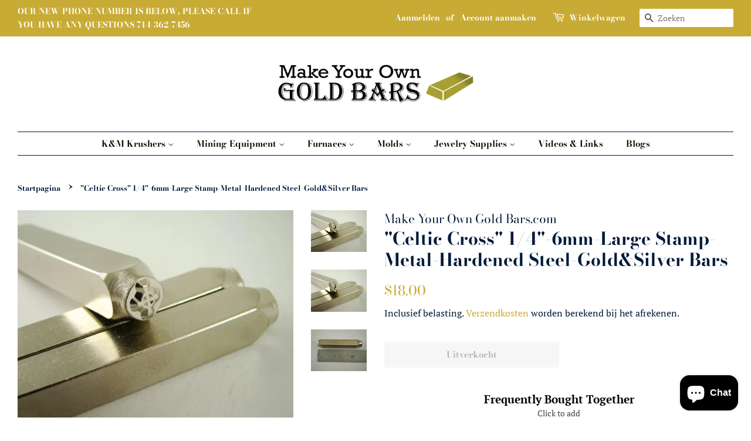

--- FILE ---
content_type: text/html; charset=utf-8
request_url: https://makeyourowngoldbars.com/nl/products/celtic-cross-1-4-6mm-large-stamp-metal-hardened-steel-gold-silver-bars
body_size: 26794
content:
<!doctype html>
<html class="no-js">
<head>
<script type="text/javascript">
window.__epicaMetaData = {
  cartItems: [],
  cartToken: "{",
  pageType: "product",
  collectionTitle: "",
  productSku: "4434158256208_31670040723536",
  searchQuery: "",
  isEpicaSearchPage: false,}
</script>
<script type="text/javascript" src="https://cdn.epica.ai/shopify-integration/pixel/epica-pixel.js?w=00ff527c2ec71709950d58651d5b6344" async></script>


  <!-- Basic page needs ================================================== -->
  <meta charset="utf-8">
  <meta http-equiv="X-UA-Compatible" content="IE=edge,chrome=1">

  
  <link rel="shortcut icon" href="//makeyourowngoldbars.com/cdn/shop/files/Icon_32x32.png?v=1614320364" type="image/png" />
  

  <!-- Title and description ================================================== -->
  <title>
  &quot;Celtic Cross&quot; 1/4&quot;-6mm-Large Stamp-Metal-Hardened Steel-Gold&amp;Silver B &ndash; Make Your Own Gold Bars.com
  </title>

  
  <meta name="description" content="• Hardened steel with precise cut designs. • Great for Soft Metals like Silver &amp;amp; Gold, Leather, Wood &amp;amp; Clay • Overall length 2-1/2&quot;• Design size approximately 6mm / 1/4&quot; • Square shaft 3/8&quot; x 3/8&quot;Please note, Ruler is not included and this ad is just for (1 Stamp)">
  

  <!-- Social meta ================================================== -->
  <!-- /snippets/social-meta-tags.liquid -->




<meta property="og:site_name" content="Make Your Own Gold Bars.com">
<meta property="og:url" content="https://makeyourowngoldbars.com/nl/products/celtic-cross-1-4-6mm-large-stamp-metal-hardened-steel-gold-silver-bars">
<meta property="og:title" content=""Celtic Cross" 1/4"-6mm-Large Stamp-Metal-Hardened Steel-Gold&Silver Bars">
<meta property="og:type" content="product">
<meta property="og:description" content="• Hardened steel with precise cut designs. • Great for Soft Metals like Silver &amp;amp; Gold, Leather, Wood &amp;amp; Clay • Overall length 2-1/2&quot;• Design size approximately 6mm / 1/4&quot; • Square shaft 3/8&quot; x 3/8&quot;Please note, Ruler is not included and this ad is just for (1 Stamp)">

  <meta property="og:price:amount" content="18.00">
  <meta property="og:price:currency" content="USD">

<meta property="og:image" content="http://makeyourowngoldbars.com/cdn/shop/products/16625059_1200x1200.jpg?v=1578360615"><meta property="og:image" content="http://makeyourowngoldbars.com/cdn/shop/products/16582148_1200x1200.jpg?v=1578360615"><meta property="og:image" content="http://makeyourowngoldbars.com/cdn/shop/products/16625060_1200x1200.jpg?v=1578360615">
<meta property="og:image:secure_url" content="https://makeyourowngoldbars.com/cdn/shop/products/16625059_1200x1200.jpg?v=1578360615"><meta property="og:image:secure_url" content="https://makeyourowngoldbars.com/cdn/shop/products/16582148_1200x1200.jpg?v=1578360615"><meta property="og:image:secure_url" content="https://makeyourowngoldbars.com/cdn/shop/products/16625060_1200x1200.jpg?v=1578360615">


  <meta name="twitter:site" content="@@MakeYourOwnGold">

<meta name="twitter:card" content="summary_large_image">
<meta name="twitter:title" content=""Celtic Cross" 1/4"-6mm-Large Stamp-Metal-Hardened Steel-Gold&Silver Bars">
<meta name="twitter:description" content="• Hardened steel with precise cut designs. • Great for Soft Metals like Silver &amp;amp; Gold, Leather, Wood &amp;amp; Clay • Overall length 2-1/2&quot;• Design size approximately 6mm / 1/4&quot; • Square shaft 3/8&quot; x 3/8&quot;Please note, Ruler is not included and this ad is just for (1 Stamp)">


  <!-- Helpers ================================================== -->
  <link rel="canonical" href="https://makeyourowngoldbars.com/nl/products/celtic-cross-1-4-6mm-large-stamp-metal-hardened-steel-gold-silver-bars">
  <meta name="viewport" content="width=device-width,initial-scale=1">
  <meta name="theme-color" content="#c8ab34">

  <!-- CSS ================================================== -->
  <link href="//makeyourowngoldbars.com/cdn/shop/t/7/assets/timber.scss.css?v=175352700434089374111759259744" rel="stylesheet" type="text/css" media="all" />
  <link href="//makeyourowngoldbars.com/cdn/shop/t/7/assets/theme.scss.css?v=162859303652163515061759259744" rel="stylesheet" type="text/css" media="all" />

  <script>
    window.theme = window.theme || {};

    var theme = {
      strings: {
        addToCart: "Aan winkelwagen toevoegen",
        soldOut: "Uitverkocht",
        unavailable: "Niet beschikbaar",
        zoomClose: "Sluiten (esc)",
        zoomPrev: "Vorige (pijltoets links)",
        zoomNext: "Volgende (pijltoets rechts)",
        addressError: "Fout bij het opzoeken van dat adres",
        addressNoResults: "Geen resultaten voor dat adres",
        addressQueryLimit: "U heeft de gebruikslimiet van de Google API overschreden. Overweeg een upgrade naar een \u003ca href=\"https:\/\/developers.google.com\/maps\/premium\/usage-limits\"\u003ePremium-pakket\u003c\/a\u003e.",
        authError: "Er is een probleem opgetreden bij het verifiëren van uw Google Maps API-sleutel."
      },
      settings: {
        // Adding some settings to allow the editor to update correctly when they are changed
        enableWideLayout: true,
        typeAccentTransform: false,
        typeAccentSpacing: false,
        baseFontSize: '17px',
        headerBaseFontSize: '30px',
        accentFontSize: '15px'
      },
      variables: {
        mediaQueryMedium: 'screen and (max-width: 768px)',
        bpSmall: false
      },
      moneyFormat: "${{amount}}"
    }

    document.documentElement.className = document.documentElement.className.replace('no-js', 'supports-js');
  </script>

  <!-- Header hook for plugins ================================================== -->
  <script>window.performance && window.performance.mark && window.performance.mark('shopify.content_for_header.start');</script><meta id="shopify-digital-wallet" name="shopify-digital-wallet" content="/25774063696/digital_wallets/dialog">
<meta name="shopify-checkout-api-token" content="eb5dc749cab9b5cb22bf18d1874a41cf">
<meta id="in-context-paypal-metadata" data-shop-id="25774063696" data-venmo-supported="false" data-environment="production" data-locale="nl_NL" data-paypal-v4="true" data-currency="USD">
<link rel="alternate" hreflang="x-default" href="https://makeyourowngoldbars.com/products/celtic-cross-1-4-6mm-large-stamp-metal-hardened-steel-gold-silver-bars">
<link rel="alternate" hreflang="en" href="https://makeyourowngoldbars.com/products/celtic-cross-1-4-6mm-large-stamp-metal-hardened-steel-gold-silver-bars">
<link rel="alternate" hreflang="es" href="https://makeyourowngoldbars.com/es/products/celtic-cross-1-4-6mm-large-stamp-metal-hardened-steel-gold-silver-bars">
<link rel="alternate" hreflang="nl" href="https://makeyourowngoldbars.com/nl/products/celtic-cross-1-4-6mm-large-stamp-metal-hardened-steel-gold-silver-bars">
<link rel="alternate" hreflang="pt" href="https://makeyourowngoldbars.com/pt/products/celtic-cross-1-4-6mm-large-stamp-metal-hardened-steel-gold-silver-bars">
<link rel="alternate" type="application/json+oembed" href="https://makeyourowngoldbars.com/nl/products/celtic-cross-1-4-6mm-large-stamp-metal-hardened-steel-gold-silver-bars.oembed">
<script async="async" src="/checkouts/internal/preloads.js?locale=nl-US"></script>
<link rel="preconnect" href="https://shop.app" crossorigin="anonymous">
<script async="async" src="https://shop.app/checkouts/internal/preloads.js?locale=nl-US&shop_id=25774063696" crossorigin="anonymous"></script>
<script id="apple-pay-shop-capabilities" type="application/json">{"shopId":25774063696,"countryCode":"US","currencyCode":"USD","merchantCapabilities":["supports3DS"],"merchantId":"gid:\/\/shopify\/Shop\/25774063696","merchantName":"Make Your Own Gold Bars.com","requiredBillingContactFields":["postalAddress","email","phone"],"requiredShippingContactFields":["postalAddress","email","phone"],"shippingType":"shipping","supportedNetworks":["visa","masterCard","amex","discover","elo","jcb"],"total":{"type":"pending","label":"Make Your Own Gold Bars.com","amount":"1.00"},"shopifyPaymentsEnabled":true,"supportsSubscriptions":true}</script>
<script id="shopify-features" type="application/json">{"accessToken":"eb5dc749cab9b5cb22bf18d1874a41cf","betas":["rich-media-storefront-analytics"],"domain":"makeyourowngoldbars.com","predictiveSearch":true,"shopId":25774063696,"locale":"nl"}</script>
<script>var Shopify = Shopify || {};
Shopify.shop = "make-your-own-gold-bars-com.myshopify.com";
Shopify.locale = "nl";
Shopify.currency = {"active":"USD","rate":"1.0"};
Shopify.country = "US";
Shopify.theme = {"name":"Minimal","id":79725101136,"schema_name":"Minimal","schema_version":"11.7.4","theme_store_id":380,"role":"main"};
Shopify.theme.handle = "null";
Shopify.theme.style = {"id":null,"handle":null};
Shopify.cdnHost = "makeyourowngoldbars.com/cdn";
Shopify.routes = Shopify.routes || {};
Shopify.routes.root = "/nl/";</script>
<script type="module">!function(o){(o.Shopify=o.Shopify||{}).modules=!0}(window);</script>
<script>!function(o){function n(){var o=[];function n(){o.push(Array.prototype.slice.apply(arguments))}return n.q=o,n}var t=o.Shopify=o.Shopify||{};t.loadFeatures=n(),t.autoloadFeatures=n()}(window);</script>
<script>
  window.ShopifyPay = window.ShopifyPay || {};
  window.ShopifyPay.apiHost = "shop.app\/pay";
  window.ShopifyPay.redirectState = null;
</script>
<script id="shop-js-analytics" type="application/json">{"pageType":"product"}</script>
<script defer="defer" async type="module" src="//makeyourowngoldbars.com/cdn/shopifycloud/shop-js/modules/v2/client.init-shop-cart-sync_BHF27ruw.nl.esm.js"></script>
<script defer="defer" async type="module" src="//makeyourowngoldbars.com/cdn/shopifycloud/shop-js/modules/v2/chunk.common_Dwaf6e9K.esm.js"></script>
<script type="module">
  await import("//makeyourowngoldbars.com/cdn/shopifycloud/shop-js/modules/v2/client.init-shop-cart-sync_BHF27ruw.nl.esm.js");
await import("//makeyourowngoldbars.com/cdn/shopifycloud/shop-js/modules/v2/chunk.common_Dwaf6e9K.esm.js");

  window.Shopify.SignInWithShop?.initShopCartSync?.({"fedCMEnabled":true,"windoidEnabled":true});

</script>
<script>
  window.Shopify = window.Shopify || {};
  if (!window.Shopify.featureAssets) window.Shopify.featureAssets = {};
  window.Shopify.featureAssets['shop-js'] = {"shop-cart-sync":["modules/v2/client.shop-cart-sync_CzejhlBD.nl.esm.js","modules/v2/chunk.common_Dwaf6e9K.esm.js"],"init-fed-cm":["modules/v2/client.init-fed-cm_C5dJsxJP.nl.esm.js","modules/v2/chunk.common_Dwaf6e9K.esm.js"],"shop-button":["modules/v2/client.shop-button_BIUGoX0f.nl.esm.js","modules/v2/chunk.common_Dwaf6e9K.esm.js"],"shop-cash-offers":["modules/v2/client.shop-cash-offers_CAxWVAMP.nl.esm.js","modules/v2/chunk.common_Dwaf6e9K.esm.js","modules/v2/chunk.modal_DPs9tt6r.esm.js"],"init-windoid":["modules/v2/client.init-windoid_D42eFYuP.nl.esm.js","modules/v2/chunk.common_Dwaf6e9K.esm.js"],"shop-toast-manager":["modules/v2/client.shop-toast-manager_CHrVQ4LF.nl.esm.js","modules/v2/chunk.common_Dwaf6e9K.esm.js"],"init-shop-email-lookup-coordinator":["modules/v2/client.init-shop-email-lookup-coordinator_BJ7DGpMB.nl.esm.js","modules/v2/chunk.common_Dwaf6e9K.esm.js"],"init-shop-cart-sync":["modules/v2/client.init-shop-cart-sync_BHF27ruw.nl.esm.js","modules/v2/chunk.common_Dwaf6e9K.esm.js"],"avatar":["modules/v2/client.avatar_BTnouDA3.nl.esm.js"],"pay-button":["modules/v2/client.pay-button_Bt0UM1g1.nl.esm.js","modules/v2/chunk.common_Dwaf6e9K.esm.js"],"init-customer-accounts":["modules/v2/client.init-customer-accounts_CPXMEhMZ.nl.esm.js","modules/v2/client.shop-login-button_BJd_2wNZ.nl.esm.js","modules/v2/chunk.common_Dwaf6e9K.esm.js","modules/v2/chunk.modal_DPs9tt6r.esm.js"],"init-shop-for-new-customer-accounts":["modules/v2/client.init-shop-for-new-customer-accounts_DzP6QY8i.nl.esm.js","modules/v2/client.shop-login-button_BJd_2wNZ.nl.esm.js","modules/v2/chunk.common_Dwaf6e9K.esm.js","modules/v2/chunk.modal_DPs9tt6r.esm.js"],"shop-login-button":["modules/v2/client.shop-login-button_BJd_2wNZ.nl.esm.js","modules/v2/chunk.common_Dwaf6e9K.esm.js","modules/v2/chunk.modal_DPs9tt6r.esm.js"],"init-customer-accounts-sign-up":["modules/v2/client.init-customer-accounts-sign-up_BIO3KTje.nl.esm.js","modules/v2/client.shop-login-button_BJd_2wNZ.nl.esm.js","modules/v2/chunk.common_Dwaf6e9K.esm.js","modules/v2/chunk.modal_DPs9tt6r.esm.js"],"shop-follow-button":["modules/v2/client.shop-follow-button_DdMksvBl.nl.esm.js","modules/v2/chunk.common_Dwaf6e9K.esm.js","modules/v2/chunk.modal_DPs9tt6r.esm.js"],"checkout-modal":["modules/v2/client.checkout-modal_Bfq0xZOZ.nl.esm.js","modules/v2/chunk.common_Dwaf6e9K.esm.js","modules/v2/chunk.modal_DPs9tt6r.esm.js"],"lead-capture":["modules/v2/client.lead-capture_BoSreVYi.nl.esm.js","modules/v2/chunk.common_Dwaf6e9K.esm.js","modules/v2/chunk.modal_DPs9tt6r.esm.js"],"shop-login":["modules/v2/client.shop-login_EGDq7Zjt.nl.esm.js","modules/v2/chunk.common_Dwaf6e9K.esm.js","modules/v2/chunk.modal_DPs9tt6r.esm.js"],"payment-terms":["modules/v2/client.payment-terms_00o-2tv1.nl.esm.js","modules/v2/chunk.common_Dwaf6e9K.esm.js","modules/v2/chunk.modal_DPs9tt6r.esm.js"]};
</script>
<script>(function() {
  var isLoaded = false;
  function asyncLoad() {
    if (isLoaded) return;
    isLoaded = true;
    var urls = ["https:\/\/omnisrc.com\/inShop\/Embed\/shopify.js?shop=make-your-own-gold-bars-com.myshopify.com","https:\/\/public.zoorix.com\/shops\/8fe64be3-6419-470d-8319-4d635fb2efb5\/zoorix.js?shop=make-your-own-gold-bars-com.myshopify.com","https:\/\/shipping.sweetecom.com\/widget\/js\/loader.js?shop=make-your-own-gold-bars-com.myshopify.com","https:\/\/gdprcdn.b-cdn.net\/js\/gdpr_cookie_consent.min.js?shop=make-your-own-gold-bars-com.myshopify.com"];
    for (var i = 0; i < urls.length; i++) {
      var s = document.createElement('script');
      s.type = 'text/javascript';
      s.async = true;
      s.src = urls[i];
      var x = document.getElementsByTagName('script')[0];
      x.parentNode.insertBefore(s, x);
    }
  };
  if(window.attachEvent) {
    window.attachEvent('onload', asyncLoad);
  } else {
    window.addEventListener('load', asyncLoad, false);
  }
})();</script>
<script id="__st">var __st={"a":25774063696,"offset":-28800,"reqid":"7304148f-ca28-4f9c-a8fe-dc853515eeea-1768647189","pageurl":"makeyourowngoldbars.com\/nl\/products\/celtic-cross-1-4-6mm-large-stamp-metal-hardened-steel-gold-silver-bars","u":"f80ca90e86d9","p":"product","rtyp":"product","rid":4434158256208};</script>
<script>window.ShopifyPaypalV4VisibilityTracking = true;</script>
<script id="captcha-bootstrap">!function(){'use strict';const t='contact',e='account',n='new_comment',o=[[t,t],['blogs',n],['comments',n],[t,'customer']],c=[[e,'customer_login'],[e,'guest_login'],[e,'recover_customer_password'],[e,'create_customer']],r=t=>t.map((([t,e])=>`form[action*='/${t}']:not([data-nocaptcha='true']) input[name='form_type'][value='${e}']`)).join(','),a=t=>()=>t?[...document.querySelectorAll(t)].map((t=>t.form)):[];function s(){const t=[...o],e=r(t);return a(e)}const i='password',u='form_key',d=['recaptcha-v3-token','g-recaptcha-response','h-captcha-response',i],f=()=>{try{return window.sessionStorage}catch{return}},m='__shopify_v',_=t=>t.elements[u];function p(t,e,n=!1){try{const o=window.sessionStorage,c=JSON.parse(o.getItem(e)),{data:r}=function(t){const{data:e,action:n}=t;return t[m]||n?{data:e,action:n}:{data:t,action:n}}(c);for(const[e,n]of Object.entries(r))t.elements[e]&&(t.elements[e].value=n);n&&o.removeItem(e)}catch(o){console.error('form repopulation failed',{error:o})}}const l='form_type',E='cptcha';function T(t){t.dataset[E]=!0}const w=window,h=w.document,L='Shopify',v='ce_forms',y='captcha';let A=!1;((t,e)=>{const n=(g='f06e6c50-85a8-45c8-87d0-21a2b65856fe',I='https://cdn.shopify.com/shopifycloud/storefront-forms-hcaptcha/ce_storefront_forms_captcha_hcaptcha.v1.5.2.iife.js',D={infoText:'Beschermd door hCaptcha',privacyText:'Privacy',termsText:'Voorwaarden'},(t,e,n)=>{const o=w[L][v],c=o.bindForm;if(c)return c(t,g,e,D).then(n);var r;o.q.push([[t,g,e,D],n]),r=I,A||(h.body.append(Object.assign(h.createElement('script'),{id:'captcha-provider',async:!0,src:r})),A=!0)});var g,I,D;w[L]=w[L]||{},w[L][v]=w[L][v]||{},w[L][v].q=[],w[L][y]=w[L][y]||{},w[L][y].protect=function(t,e){n(t,void 0,e),T(t)},Object.freeze(w[L][y]),function(t,e,n,w,h,L){const[v,y,A,g]=function(t,e,n){const i=e?o:[],u=t?c:[],d=[...i,...u],f=r(d),m=r(i),_=r(d.filter((([t,e])=>n.includes(e))));return[a(f),a(m),a(_),s()]}(w,h,L),I=t=>{const e=t.target;return e instanceof HTMLFormElement?e:e&&e.form},D=t=>v().includes(t);t.addEventListener('submit',(t=>{const e=I(t);if(!e)return;const n=D(e)&&!e.dataset.hcaptchaBound&&!e.dataset.recaptchaBound,o=_(e),c=g().includes(e)&&(!o||!o.value);(n||c)&&t.preventDefault(),c&&!n&&(function(t){try{if(!f())return;!function(t){const e=f();if(!e)return;const n=_(t);if(!n)return;const o=n.value;o&&e.removeItem(o)}(t);const e=Array.from(Array(32),(()=>Math.random().toString(36)[2])).join('');!function(t,e){_(t)||t.append(Object.assign(document.createElement('input'),{type:'hidden',name:u})),t.elements[u].value=e}(t,e),function(t,e){const n=f();if(!n)return;const o=[...t.querySelectorAll(`input[type='${i}']`)].map((({name:t})=>t)),c=[...d,...o],r={};for(const[a,s]of new FormData(t).entries())c.includes(a)||(r[a]=s);n.setItem(e,JSON.stringify({[m]:1,action:t.action,data:r}))}(t,e)}catch(e){console.error('failed to persist form',e)}}(e),e.submit())}));const S=(t,e)=>{t&&!t.dataset[E]&&(n(t,e.some((e=>e===t))),T(t))};for(const o of['focusin','change'])t.addEventListener(o,(t=>{const e=I(t);D(e)&&S(e,y())}));const B=e.get('form_key'),M=e.get(l),P=B&&M;t.addEventListener('DOMContentLoaded',(()=>{const t=y();if(P)for(const e of t)e.elements[l].value===M&&p(e,B);[...new Set([...A(),...v().filter((t=>'true'===t.dataset.shopifyCaptcha))])].forEach((e=>S(e,t)))}))}(h,new URLSearchParams(w.location.search),n,t,e,['guest_login'])})(!0,!0)}();</script>
<script integrity="sha256-4kQ18oKyAcykRKYeNunJcIwy7WH5gtpwJnB7kiuLZ1E=" data-source-attribution="shopify.loadfeatures" defer="defer" src="//makeyourowngoldbars.com/cdn/shopifycloud/storefront/assets/storefront/load_feature-a0a9edcb.js" crossorigin="anonymous"></script>
<script crossorigin="anonymous" defer="defer" src="//makeyourowngoldbars.com/cdn/shopifycloud/storefront/assets/shopify_pay/storefront-65b4c6d7.js?v=20250812"></script>
<script data-source-attribution="shopify.dynamic_checkout.dynamic.init">var Shopify=Shopify||{};Shopify.PaymentButton=Shopify.PaymentButton||{isStorefrontPortableWallets:!0,init:function(){window.Shopify.PaymentButton.init=function(){};var t=document.createElement("script");t.src="https://makeyourowngoldbars.com/cdn/shopifycloud/portable-wallets/latest/portable-wallets.nl.js",t.type="module",document.head.appendChild(t)}};
</script>
<script data-source-attribution="shopify.dynamic_checkout.buyer_consent">
  function portableWalletsHideBuyerConsent(e){var t=document.getElementById("shopify-buyer-consent"),n=document.getElementById("shopify-subscription-policy-button");t&&n&&(t.classList.add("hidden"),t.setAttribute("aria-hidden","true"),n.removeEventListener("click",e))}function portableWalletsShowBuyerConsent(e){var t=document.getElementById("shopify-buyer-consent"),n=document.getElementById("shopify-subscription-policy-button");t&&n&&(t.classList.remove("hidden"),t.removeAttribute("aria-hidden"),n.addEventListener("click",e))}window.Shopify?.PaymentButton&&(window.Shopify.PaymentButton.hideBuyerConsent=portableWalletsHideBuyerConsent,window.Shopify.PaymentButton.showBuyerConsent=portableWalletsShowBuyerConsent);
</script>
<script>
  function portableWalletsCleanup(e){e&&e.src&&console.error("Failed to load portable wallets script "+e.src);var t=document.querySelectorAll("shopify-accelerated-checkout .shopify-payment-button__skeleton, shopify-accelerated-checkout-cart .wallet-cart-button__skeleton"),e=document.getElementById("shopify-buyer-consent");for(let e=0;e<t.length;e++)t[e].remove();e&&e.remove()}function portableWalletsNotLoadedAsModule(e){e instanceof ErrorEvent&&"string"==typeof e.message&&e.message.includes("import.meta")&&"string"==typeof e.filename&&e.filename.includes("portable-wallets")&&(window.removeEventListener("error",portableWalletsNotLoadedAsModule),window.Shopify.PaymentButton.failedToLoad=e,"loading"===document.readyState?document.addEventListener("DOMContentLoaded",window.Shopify.PaymentButton.init):window.Shopify.PaymentButton.init())}window.addEventListener("error",portableWalletsNotLoadedAsModule);
</script>

<script type="module" src="https://makeyourowngoldbars.com/cdn/shopifycloud/portable-wallets/latest/portable-wallets.nl.js" onError="portableWalletsCleanup(this)" crossorigin="anonymous"></script>
<script nomodule>
  document.addEventListener("DOMContentLoaded", portableWalletsCleanup);
</script>

<link id="shopify-accelerated-checkout-styles" rel="stylesheet" media="screen" href="https://makeyourowngoldbars.com/cdn/shopifycloud/portable-wallets/latest/accelerated-checkout-backwards-compat.css" crossorigin="anonymous">
<style id="shopify-accelerated-checkout-cart">
        #shopify-buyer-consent {
  margin-top: 1em;
  display: inline-block;
  width: 100%;
}

#shopify-buyer-consent.hidden {
  display: none;
}

#shopify-subscription-policy-button {
  background: none;
  border: none;
  padding: 0;
  text-decoration: underline;
  font-size: inherit;
  cursor: pointer;
}

#shopify-subscription-policy-button::before {
  box-shadow: none;
}

      </style>

<script>window.performance && window.performance.mark && window.performance.mark('shopify.content_for_header.end');</script>

  <script src="//makeyourowngoldbars.com/cdn/shop/t/7/assets/jquery-2.2.3.min.js?v=58211863146907186831574266847" type="text/javascript"></script>

  <script src="//makeyourowngoldbars.com/cdn/shop/t/7/assets/lazysizes.min.js?v=155223123402716617051574266848" async="async"></script>

  
  


  <script>
        window.zoorixCartData = {
          currency: "USD",
          currency_symbol: "$",
          
          original_total_price: 0,
          total_discount: 0,
          item_count: 0,
          items: [
              
          ]
       	  
        };
        window.Zoorix = window.Zoorix || {};
        window.Zoorix.moneyFormat = "${{amount}}";
        window.Zoorix.moneyFormatWithCurrency = "${{amount}} USD";
</script>
<script src="https://cdn.shopify.com/extensions/7bc9bb47-adfa-4267-963e-cadee5096caf/inbox-1252/assets/inbox-chat-loader.js" type="text/javascript" defer="defer"></script>
<link href="https://monorail-edge.shopifysvc.com" rel="dns-prefetch">
<script>(function(){if ("sendBeacon" in navigator && "performance" in window) {try {var session_token_from_headers = performance.getEntriesByType('navigation')[0].serverTiming.find(x => x.name == '_s').description;} catch {var session_token_from_headers = undefined;}var session_cookie_matches = document.cookie.match(/_shopify_s=([^;]*)/);var session_token_from_cookie = session_cookie_matches && session_cookie_matches.length === 2 ? session_cookie_matches[1] : "";var session_token = session_token_from_headers || session_token_from_cookie || "";function handle_abandonment_event(e) {var entries = performance.getEntries().filter(function(entry) {return /monorail-edge.shopifysvc.com/.test(entry.name);});if (!window.abandonment_tracked && entries.length === 0) {window.abandonment_tracked = true;var currentMs = Date.now();var navigation_start = performance.timing.navigationStart;var payload = {shop_id: 25774063696,url: window.location.href,navigation_start,duration: currentMs - navigation_start,session_token,page_type: "product"};window.navigator.sendBeacon("https://monorail-edge.shopifysvc.com/v1/produce", JSON.stringify({schema_id: "online_store_buyer_site_abandonment/1.1",payload: payload,metadata: {event_created_at_ms: currentMs,event_sent_at_ms: currentMs}}));}}window.addEventListener('pagehide', handle_abandonment_event);}}());</script>
<script id="web-pixels-manager-setup">(function e(e,d,r,n,o){if(void 0===o&&(o={}),!Boolean(null===(a=null===(i=window.Shopify)||void 0===i?void 0:i.analytics)||void 0===a?void 0:a.replayQueue)){var i,a;window.Shopify=window.Shopify||{};var t=window.Shopify;t.analytics=t.analytics||{};var s=t.analytics;s.replayQueue=[],s.publish=function(e,d,r){return s.replayQueue.push([e,d,r]),!0};try{self.performance.mark("wpm:start")}catch(e){}var l=function(){var e={modern:/Edge?\/(1{2}[4-9]|1[2-9]\d|[2-9]\d{2}|\d{4,})\.\d+(\.\d+|)|Firefox\/(1{2}[4-9]|1[2-9]\d|[2-9]\d{2}|\d{4,})\.\d+(\.\d+|)|Chrom(ium|e)\/(9{2}|\d{3,})\.\d+(\.\d+|)|(Maci|X1{2}).+ Version\/(15\.\d+|(1[6-9]|[2-9]\d|\d{3,})\.\d+)([,.]\d+|)( \(\w+\)|)( Mobile\/\w+|) Safari\/|Chrome.+OPR\/(9{2}|\d{3,})\.\d+\.\d+|(CPU[ +]OS|iPhone[ +]OS|CPU[ +]iPhone|CPU IPhone OS|CPU iPad OS)[ +]+(15[._]\d+|(1[6-9]|[2-9]\d|\d{3,})[._]\d+)([._]\d+|)|Android:?[ /-](13[3-9]|1[4-9]\d|[2-9]\d{2}|\d{4,})(\.\d+|)(\.\d+|)|Android.+Firefox\/(13[5-9]|1[4-9]\d|[2-9]\d{2}|\d{4,})\.\d+(\.\d+|)|Android.+Chrom(ium|e)\/(13[3-9]|1[4-9]\d|[2-9]\d{2}|\d{4,})\.\d+(\.\d+|)|SamsungBrowser\/([2-9]\d|\d{3,})\.\d+/,legacy:/Edge?\/(1[6-9]|[2-9]\d|\d{3,})\.\d+(\.\d+|)|Firefox\/(5[4-9]|[6-9]\d|\d{3,})\.\d+(\.\d+|)|Chrom(ium|e)\/(5[1-9]|[6-9]\d|\d{3,})\.\d+(\.\d+|)([\d.]+$|.*Safari\/(?![\d.]+ Edge\/[\d.]+$))|(Maci|X1{2}).+ Version\/(10\.\d+|(1[1-9]|[2-9]\d|\d{3,})\.\d+)([,.]\d+|)( \(\w+\)|)( Mobile\/\w+|) Safari\/|Chrome.+OPR\/(3[89]|[4-9]\d|\d{3,})\.\d+\.\d+|(CPU[ +]OS|iPhone[ +]OS|CPU[ +]iPhone|CPU IPhone OS|CPU iPad OS)[ +]+(10[._]\d+|(1[1-9]|[2-9]\d|\d{3,})[._]\d+)([._]\d+|)|Android:?[ /-](13[3-9]|1[4-9]\d|[2-9]\d{2}|\d{4,})(\.\d+|)(\.\d+|)|Mobile Safari.+OPR\/([89]\d|\d{3,})\.\d+\.\d+|Android.+Firefox\/(13[5-9]|1[4-9]\d|[2-9]\d{2}|\d{4,})\.\d+(\.\d+|)|Android.+Chrom(ium|e)\/(13[3-9]|1[4-9]\d|[2-9]\d{2}|\d{4,})\.\d+(\.\d+|)|Android.+(UC? ?Browser|UCWEB|U3)[ /]?(15\.([5-9]|\d{2,})|(1[6-9]|[2-9]\d|\d{3,})\.\d+)\.\d+|SamsungBrowser\/(5\.\d+|([6-9]|\d{2,})\.\d+)|Android.+MQ{2}Browser\/(14(\.(9|\d{2,})|)|(1[5-9]|[2-9]\d|\d{3,})(\.\d+|))(\.\d+|)|K[Aa][Ii]OS\/(3\.\d+|([4-9]|\d{2,})\.\d+)(\.\d+|)/},d=e.modern,r=e.legacy,n=navigator.userAgent;return n.match(d)?"modern":n.match(r)?"legacy":"unknown"}(),u="modern"===l?"modern":"legacy",c=(null!=n?n:{modern:"",legacy:""})[u],f=function(e){return[e.baseUrl,"/wpm","/b",e.hashVersion,"modern"===e.buildTarget?"m":"l",".js"].join("")}({baseUrl:d,hashVersion:r,buildTarget:u}),m=function(e){var d=e.version,r=e.bundleTarget,n=e.surface,o=e.pageUrl,i=e.monorailEndpoint;return{emit:function(e){var a=e.status,t=e.errorMsg,s=(new Date).getTime(),l=JSON.stringify({metadata:{event_sent_at_ms:s},events:[{schema_id:"web_pixels_manager_load/3.1",payload:{version:d,bundle_target:r,page_url:o,status:a,surface:n,error_msg:t},metadata:{event_created_at_ms:s}}]});if(!i)return console&&console.warn&&console.warn("[Web Pixels Manager] No Monorail endpoint provided, skipping logging."),!1;try{return self.navigator.sendBeacon.bind(self.navigator)(i,l)}catch(e){}var u=new XMLHttpRequest;try{return u.open("POST",i,!0),u.setRequestHeader("Content-Type","text/plain"),u.send(l),!0}catch(e){return console&&console.warn&&console.warn("[Web Pixels Manager] Got an unhandled error while logging to Monorail."),!1}}}}({version:r,bundleTarget:l,surface:e.surface,pageUrl:self.location.href,monorailEndpoint:e.monorailEndpoint});try{o.browserTarget=l,function(e){var d=e.src,r=e.async,n=void 0===r||r,o=e.onload,i=e.onerror,a=e.sri,t=e.scriptDataAttributes,s=void 0===t?{}:t,l=document.createElement("script"),u=document.querySelector("head"),c=document.querySelector("body");if(l.async=n,l.src=d,a&&(l.integrity=a,l.crossOrigin="anonymous"),s)for(var f in s)if(Object.prototype.hasOwnProperty.call(s,f))try{l.dataset[f]=s[f]}catch(e){}if(o&&l.addEventListener("load",o),i&&l.addEventListener("error",i),u)u.appendChild(l);else{if(!c)throw new Error("Did not find a head or body element to append the script");c.appendChild(l)}}({src:f,async:!0,onload:function(){if(!function(){var e,d;return Boolean(null===(d=null===(e=window.Shopify)||void 0===e?void 0:e.analytics)||void 0===d?void 0:d.initialized)}()){var d=window.webPixelsManager.init(e)||void 0;if(d){var r=window.Shopify.analytics;r.replayQueue.forEach((function(e){var r=e[0],n=e[1],o=e[2];d.publishCustomEvent(r,n,o)})),r.replayQueue=[],r.publish=d.publishCustomEvent,r.visitor=d.visitor,r.initialized=!0}}},onerror:function(){return m.emit({status:"failed",errorMsg:"".concat(f," has failed to load")})},sri:function(e){var d=/^sha384-[A-Za-z0-9+/=]+$/;return"string"==typeof e&&d.test(e)}(c)?c:"",scriptDataAttributes:o}),m.emit({status:"loading"})}catch(e){m.emit({status:"failed",errorMsg:(null==e?void 0:e.message)||"Unknown error"})}}})({shopId: 25774063696,storefrontBaseUrl: "https://makeyourowngoldbars.com",extensionsBaseUrl: "https://extensions.shopifycdn.com/cdn/shopifycloud/web-pixels-manager",monorailEndpoint: "https://monorail-edge.shopifysvc.com/unstable/produce_batch",surface: "storefront-renderer",enabledBetaFlags: ["2dca8a86"],webPixelsConfigList: [{"id":"77889616","configuration":"{\"pixel_id\":\"274532940181288\",\"pixel_type\":\"facebook_pixel\",\"metaapp_system_user_token\":\"-\"}","eventPayloadVersion":"v1","runtimeContext":"OPEN","scriptVersion":"ca16bc87fe92b6042fbaa3acc2fbdaa6","type":"APP","apiClientId":2329312,"privacyPurposes":["ANALYTICS","MARKETING","SALE_OF_DATA"],"dataSharingAdjustments":{"protectedCustomerApprovalScopes":["read_customer_address","read_customer_email","read_customer_name","read_customer_personal_data","read_customer_phone"]}},{"id":"shopify-app-pixel","configuration":"{}","eventPayloadVersion":"v1","runtimeContext":"STRICT","scriptVersion":"0450","apiClientId":"shopify-pixel","type":"APP","privacyPurposes":["ANALYTICS","MARKETING"]},{"id":"shopify-custom-pixel","eventPayloadVersion":"v1","runtimeContext":"LAX","scriptVersion":"0450","apiClientId":"shopify-pixel","type":"CUSTOM","privacyPurposes":["ANALYTICS","MARKETING"]}],isMerchantRequest: false,initData: {"shop":{"name":"Make Your Own Gold Bars.com","paymentSettings":{"currencyCode":"USD"},"myshopifyDomain":"make-your-own-gold-bars-com.myshopify.com","countryCode":"US","storefrontUrl":"https:\/\/makeyourowngoldbars.com\/nl"},"customer":null,"cart":null,"checkout":null,"productVariants":[{"price":{"amount":18.0,"currencyCode":"USD"},"product":{"title":"\"Celtic Cross\" 1\/4\"-6mm-Large Stamp-Metal-Hardened Steel-Gold\u0026Silver Bars","vendor":"Make Your Own Gold Bars.com","id":"4434158256208","untranslatedTitle":"\"Celtic Cross\" 1\/4\"-6mm-Large Stamp-Metal-Hardened Steel-Gold\u0026Silver Bars","url":"\/nl\/products\/celtic-cross-1-4-6mm-large-stamp-metal-hardened-steel-gold-silver-bars","type":""},"id":"31670040723536","image":{"src":"\/\/makeyourowngoldbars.com\/cdn\/shop\/products\/16625059.jpg?v=1578360615"},"sku":"SC1515-G","title":"Default Title","untranslatedTitle":"Default Title"}],"purchasingCompany":null},},"https://makeyourowngoldbars.com/cdn","fcfee988w5aeb613cpc8e4bc33m6693e112",{"modern":"","legacy":""},{"shopId":"25774063696","storefrontBaseUrl":"https:\/\/makeyourowngoldbars.com","extensionBaseUrl":"https:\/\/extensions.shopifycdn.com\/cdn\/shopifycloud\/web-pixels-manager","surface":"storefront-renderer","enabledBetaFlags":"[\"2dca8a86\"]","isMerchantRequest":"false","hashVersion":"fcfee988w5aeb613cpc8e4bc33m6693e112","publish":"custom","events":"[[\"page_viewed\",{}],[\"product_viewed\",{\"productVariant\":{\"price\":{\"amount\":18.0,\"currencyCode\":\"USD\"},\"product\":{\"title\":\"\\\"Celtic Cross\\\" 1\/4\\\"-6mm-Large Stamp-Metal-Hardened Steel-Gold\u0026Silver Bars\",\"vendor\":\"Make Your Own Gold Bars.com\",\"id\":\"4434158256208\",\"untranslatedTitle\":\"\\\"Celtic Cross\\\" 1\/4\\\"-6mm-Large Stamp-Metal-Hardened Steel-Gold\u0026Silver Bars\",\"url\":\"\/nl\/products\/celtic-cross-1-4-6mm-large-stamp-metal-hardened-steel-gold-silver-bars\",\"type\":\"\"},\"id\":\"31670040723536\",\"image\":{\"src\":\"\/\/makeyourowngoldbars.com\/cdn\/shop\/products\/16625059.jpg?v=1578360615\"},\"sku\":\"SC1515-G\",\"title\":\"Default Title\",\"untranslatedTitle\":\"Default Title\"}}]]"});</script><script>
  window.ShopifyAnalytics = window.ShopifyAnalytics || {};
  window.ShopifyAnalytics.meta = window.ShopifyAnalytics.meta || {};
  window.ShopifyAnalytics.meta.currency = 'USD';
  var meta = {"product":{"id":4434158256208,"gid":"gid:\/\/shopify\/Product\/4434158256208","vendor":"Make Your Own Gold Bars.com","type":"","handle":"celtic-cross-1-4-6mm-large-stamp-metal-hardened-steel-gold-silver-bars","variants":[{"id":31670040723536,"price":1800,"name":"\"Celtic Cross\" 1\/4\"-6mm-Large Stamp-Metal-Hardened Steel-Gold\u0026Silver Bars","public_title":null,"sku":"SC1515-G"}],"remote":false},"page":{"pageType":"product","resourceType":"product","resourceId":4434158256208,"requestId":"7304148f-ca28-4f9c-a8fe-dc853515eeea-1768647189"}};
  for (var attr in meta) {
    window.ShopifyAnalytics.meta[attr] = meta[attr];
  }
</script>
<script class="analytics">
  (function () {
    var customDocumentWrite = function(content) {
      var jquery = null;

      if (window.jQuery) {
        jquery = window.jQuery;
      } else if (window.Checkout && window.Checkout.$) {
        jquery = window.Checkout.$;
      }

      if (jquery) {
        jquery('body').append(content);
      }
    };

    var hasLoggedConversion = function(token) {
      if (token) {
        return document.cookie.indexOf('loggedConversion=' + token) !== -1;
      }
      return false;
    }

    var setCookieIfConversion = function(token) {
      if (token) {
        var twoMonthsFromNow = new Date(Date.now());
        twoMonthsFromNow.setMonth(twoMonthsFromNow.getMonth() + 2);

        document.cookie = 'loggedConversion=' + token + '; expires=' + twoMonthsFromNow;
      }
    }

    var trekkie = window.ShopifyAnalytics.lib = window.trekkie = window.trekkie || [];
    if (trekkie.integrations) {
      return;
    }
    trekkie.methods = [
      'identify',
      'page',
      'ready',
      'track',
      'trackForm',
      'trackLink'
    ];
    trekkie.factory = function(method) {
      return function() {
        var args = Array.prototype.slice.call(arguments);
        args.unshift(method);
        trekkie.push(args);
        return trekkie;
      };
    };
    for (var i = 0; i < trekkie.methods.length; i++) {
      var key = trekkie.methods[i];
      trekkie[key] = trekkie.factory(key);
    }
    trekkie.load = function(config) {
      trekkie.config = config || {};
      trekkie.config.initialDocumentCookie = document.cookie;
      var first = document.getElementsByTagName('script')[0];
      var script = document.createElement('script');
      script.type = 'text/javascript';
      script.onerror = function(e) {
        var scriptFallback = document.createElement('script');
        scriptFallback.type = 'text/javascript';
        scriptFallback.onerror = function(error) {
                var Monorail = {
      produce: function produce(monorailDomain, schemaId, payload) {
        var currentMs = new Date().getTime();
        var event = {
          schema_id: schemaId,
          payload: payload,
          metadata: {
            event_created_at_ms: currentMs,
            event_sent_at_ms: currentMs
          }
        };
        return Monorail.sendRequest("https://" + monorailDomain + "/v1/produce", JSON.stringify(event));
      },
      sendRequest: function sendRequest(endpointUrl, payload) {
        // Try the sendBeacon API
        if (window && window.navigator && typeof window.navigator.sendBeacon === 'function' && typeof window.Blob === 'function' && !Monorail.isIos12()) {
          var blobData = new window.Blob([payload], {
            type: 'text/plain'
          });

          if (window.navigator.sendBeacon(endpointUrl, blobData)) {
            return true;
          } // sendBeacon was not successful

        } // XHR beacon

        var xhr = new XMLHttpRequest();

        try {
          xhr.open('POST', endpointUrl);
          xhr.setRequestHeader('Content-Type', 'text/plain');
          xhr.send(payload);
        } catch (e) {
          console.log(e);
        }

        return false;
      },
      isIos12: function isIos12() {
        return window.navigator.userAgent.lastIndexOf('iPhone; CPU iPhone OS 12_') !== -1 || window.navigator.userAgent.lastIndexOf('iPad; CPU OS 12_') !== -1;
      }
    };
    Monorail.produce('monorail-edge.shopifysvc.com',
      'trekkie_storefront_load_errors/1.1',
      {shop_id: 25774063696,
      theme_id: 79725101136,
      app_name: "storefront",
      context_url: window.location.href,
      source_url: "//makeyourowngoldbars.com/cdn/s/trekkie.storefront.cd680fe47e6c39ca5d5df5f0a32d569bc48c0f27.min.js"});

        };
        scriptFallback.async = true;
        scriptFallback.src = '//makeyourowngoldbars.com/cdn/s/trekkie.storefront.cd680fe47e6c39ca5d5df5f0a32d569bc48c0f27.min.js';
        first.parentNode.insertBefore(scriptFallback, first);
      };
      script.async = true;
      script.src = '//makeyourowngoldbars.com/cdn/s/trekkie.storefront.cd680fe47e6c39ca5d5df5f0a32d569bc48c0f27.min.js';
      first.parentNode.insertBefore(script, first);
    };
    trekkie.load(
      {"Trekkie":{"appName":"storefront","development":false,"defaultAttributes":{"shopId":25774063696,"isMerchantRequest":null,"themeId":79725101136,"themeCityHash":"8251762516546555859","contentLanguage":"nl","currency":"USD","eventMetadataId":"314fc823-f580-4fa6-acbb-28d0ae9ffae6"},"isServerSideCookieWritingEnabled":true,"monorailRegion":"shop_domain","enabledBetaFlags":["65f19447"]},"Session Attribution":{},"S2S":{"facebookCapiEnabled":true,"source":"trekkie-storefront-renderer","apiClientId":580111}}
    );

    var loaded = false;
    trekkie.ready(function() {
      if (loaded) return;
      loaded = true;

      window.ShopifyAnalytics.lib = window.trekkie;

      var originalDocumentWrite = document.write;
      document.write = customDocumentWrite;
      try { window.ShopifyAnalytics.merchantGoogleAnalytics.call(this); } catch(error) {};
      document.write = originalDocumentWrite;

      window.ShopifyAnalytics.lib.page(null,{"pageType":"product","resourceType":"product","resourceId":4434158256208,"requestId":"7304148f-ca28-4f9c-a8fe-dc853515eeea-1768647189","shopifyEmitted":true});

      var match = window.location.pathname.match(/checkouts\/(.+)\/(thank_you|post_purchase)/)
      var token = match? match[1]: undefined;
      if (!hasLoggedConversion(token)) {
        setCookieIfConversion(token);
        window.ShopifyAnalytics.lib.track("Viewed Product",{"currency":"USD","variantId":31670040723536,"productId":4434158256208,"productGid":"gid:\/\/shopify\/Product\/4434158256208","name":"\"Celtic Cross\" 1\/4\"-6mm-Large Stamp-Metal-Hardened Steel-Gold\u0026Silver Bars","price":"18.00","sku":"SC1515-G","brand":"Make Your Own Gold Bars.com","variant":null,"category":"","nonInteraction":true,"remote":false},undefined,undefined,{"shopifyEmitted":true});
      window.ShopifyAnalytics.lib.track("monorail:\/\/trekkie_storefront_viewed_product\/1.1",{"currency":"USD","variantId":31670040723536,"productId":4434158256208,"productGid":"gid:\/\/shopify\/Product\/4434158256208","name":"\"Celtic Cross\" 1\/4\"-6mm-Large Stamp-Metal-Hardened Steel-Gold\u0026Silver Bars","price":"18.00","sku":"SC1515-G","brand":"Make Your Own Gold Bars.com","variant":null,"category":"","nonInteraction":true,"remote":false,"referer":"https:\/\/makeyourowngoldbars.com\/nl\/products\/celtic-cross-1-4-6mm-large-stamp-metal-hardened-steel-gold-silver-bars"});
      }
    });


        var eventsListenerScript = document.createElement('script');
        eventsListenerScript.async = true;
        eventsListenerScript.src = "//makeyourowngoldbars.com/cdn/shopifycloud/storefront/assets/shop_events_listener-3da45d37.js";
        document.getElementsByTagName('head')[0].appendChild(eventsListenerScript);

})();</script>
<script
  defer
  src="https://makeyourowngoldbars.com/cdn/shopifycloud/perf-kit/shopify-perf-kit-3.0.4.min.js"
  data-application="storefront-renderer"
  data-shop-id="25774063696"
  data-render-region="gcp-us-central1"
  data-page-type="product"
  data-theme-instance-id="79725101136"
  data-theme-name="Minimal"
  data-theme-version="11.7.4"
  data-monorail-region="shop_domain"
  data-resource-timing-sampling-rate="10"
  data-shs="true"
  data-shs-beacon="true"
  data-shs-export-with-fetch="true"
  data-shs-logs-sample-rate="1"
  data-shs-beacon-endpoint="https://makeyourowngoldbars.com/api/collect"
></script>
</head>

<body id="quot-celtic-cross-quot-1-4-quot-6mm-large-stamp-metal-hardened-steel-gold-amp-silver-b" class="template-product">

  <div id="shopify-section-header" class="shopify-section"><style>
  .logo__image-wrapper {
    max-width: 375px;
  }
  /*================= If logo is above navigation ================== */
  
    .site-nav {
      
        border-top: 1px solid #001a39;
        border-bottom: 1px solid #001a39;
      
      margin-top: 30px;
    }

    
      .logo__image-wrapper {
        margin: 0 auto;
      }
    
  

  /*============ If logo is on the same line as navigation ============ */
  


  
</style>

<div data-section-id="header" data-section-type="header-section">
  <div class="header-bar">
    <div class="wrapper medium-down--hide">
      <div class="post-large--display-table">

        
          <div class="header-bar__left post-large--display-table-cell">

            

            

            
              <div class="header-bar__module header-bar__message">
                
                  <a href="/nl/collections/k-m-krushers">
                
                  OUR NEW PHONE NUMBER IS BELOW, PLEASE CALL IF YOU HAVE ANY QUESTIONS 714-362-7456
                
                  </a>
                
              </div>
            

          </div>
        

        <div class="header-bar__right post-large--display-table-cell">

          
            <ul class="header-bar__module header-bar__module--list">
              
                <li>
                  <a href="/nl/account/login" id="customer_login_link">Aanmelden</a>
                </li>
                <li>of</li>
                <li>
                  <a href="/nl/account/register" id="customer_register_link">Account aanmaken</a>
                </li>
              
            </ul>
          

          <div class="header-bar__module">
            <span class="header-bar__sep" aria-hidden="true"></span>
            <a href="/nl/cart" class="cart-page-link">
              <span class="icon icon-cart header-bar__cart-icon" aria-hidden="true"></span>
            </a>
          </div>

          <div class="header-bar__module">
            <a href="/nl/cart" class="cart-page-link">
              Winkelwagen
              <span class="cart-count header-bar__cart-count hidden-count">0</span>
            </a>
          </div>

          
            
              <div class="header-bar__module header-bar__search">
                


  <form action="/nl/search" method="get" class="header-bar__search-form clearfix" role="search">
    
    <button type="submit" class="btn btn--search icon-fallback-text header-bar__search-submit">
      <span class="icon icon-search" aria-hidden="true"></span>
      <span class="fallback-text">Zoeken</span>
    </button>
    <input type="search" name="q" value="" aria-label="Zoeken" class="header-bar__search-input" placeholder="Zoeken">
  </form>


              </div>
            
          

        </div>
      </div>
    </div>

    <div class="wrapper post-large--hide announcement-bar--mobile">
      
        
          <a href="/nl/collections/k-m-krushers">
        
          <span>OUR NEW PHONE NUMBER IS BELOW, PLEASE CALL IF YOU HAVE ANY QUESTIONS 714-362-7456</span>
        
          </a>
        
      
    </div>

    <div class="wrapper post-large--hide">
      
        <button type="button" class="mobile-nav-trigger" id="MobileNavTrigger" aria-controls="MobileNav" aria-expanded="false">
          <span class="icon icon-hamburger" aria-hidden="true"></span>
          Menu
        </button>
      
      <a href="/nl/cart" class="cart-page-link mobile-cart-page-link">
        <span class="icon icon-cart header-bar__cart-icon" aria-hidden="true"></span>
        Winkelwagen <span class="cart-count hidden-count">0</span>
      </a>
    </div>
    <nav role="navigation">
  <ul id="MobileNav" class="mobile-nav post-large--hide">
    
      
        
        <li class="mobile-nav__link" aria-haspopup="true">
          <a
            href="/nl/collections/k-m-krushers"
            class="mobile-nav__sublist-trigger"
            aria-controls="MobileNav-Parent-1"
            aria-expanded="false">
            K&amp;M Krushers 
            <span class="icon-fallback-text mobile-nav__sublist-expand" aria-hidden="true">
  <span class="icon icon-plus" aria-hidden="true"></span>
  <span class="fallback-text">+</span>
</span>
<span class="icon-fallback-text mobile-nav__sublist-contract" aria-hidden="true">
  <span class="icon icon-minus" aria-hidden="true"></span>
  <span class="fallback-text">-</span>
</span>

          </a>
          <ul
            id="MobileNav-Parent-1"
            class="mobile-nav__sublist">
            
              <li class="mobile-nav__sublist-link ">
                <a href="/nl/collections/k-m-krushers" class="site-nav__link">Alle <span class="visually-hidden">K&amp;M Krushers </span></a>
              </li>
            
            
              
                <li class="mobile-nav__sublist-link">
                  <a
                    href="/nl/collections/k-m-krushers"
                    >
                    All Things K&amp;M
                  </a>
                </li>
              
            
              
                <li class="mobile-nav__sublist-link">
                  <a
                    href="/nl/collections/rock-crusher-bundles"
                    >
                    K&amp;M Bundles 
                  </a>
                </li>
              
            
              
                <li class="mobile-nav__sublist-link">
                  <a
                    href="/nl/collections/11-krushers"
                    >
                    11&quot; Rock Krushers
                  </a>
                </li>
              
            
              
                <li class="mobile-nav__sublist-link">
                  <a
                    href="/nl/collections/14-rock-krushers"
                    >
                    14&quot; Rock Krushers
                  </a>
                </li>
              
            
              
                <li class="mobile-nav__sublist-link">
                  <a
                    href="/nl/collections/dust-deputy-systems"
                    >
                    Dust Deputy Systems
                  </a>
                </li>
              
            
              
                <li class="mobile-nav__sublist-link">
                  <a
                    href="/nl/collections/krusher-parts"
                    >
                    Krusher Parts
                  </a>
                </li>
              
            
          </ul>
        </li>
      
    
      
        
        <li class="mobile-nav__link" aria-haspopup="true">
          <a
            href="/nl/collections/camping-equipment"
            class="mobile-nav__sublist-trigger"
            aria-controls="MobileNav-Parent-2"
            aria-expanded="false">
            Mining Equipment
            <span class="icon-fallback-text mobile-nav__sublist-expand" aria-hidden="true">
  <span class="icon icon-plus" aria-hidden="true"></span>
  <span class="fallback-text">+</span>
</span>
<span class="icon-fallback-text mobile-nav__sublist-contract" aria-hidden="true">
  <span class="icon icon-minus" aria-hidden="true"></span>
  <span class="fallback-text">-</span>
</span>

          </a>
          <ul
            id="MobileNav-Parent-2"
            class="mobile-nav__sublist">
            
              <li class="mobile-nav__sublist-link ">
                <a href="/nl/collections/camping-equipment" class="site-nav__link">Alle <span class="visually-hidden">Mining Equipment</span></a>
              </li>
            
            
              
                <li class="mobile-nav__sublist-link">
                  <a
                    href="/nl/collections/camping-equipment"
                    >
                    All Mining Equipment
                  </a>
                </li>
              
            
              
                <li class="mobile-nav__sublist-link">
                  <a
                    href="/nl/collections/books-dvds"
                    >
                    Books &amp; DVD&#39;s
                  </a>
                </li>
              
            
              
                <li class="mobile-nav__sublist-link">
                  <a
                    href="/nl/collections/classifing-screens"
                    >
                    Classifing Screens
                  </a>
                </li>
              
            
              
                <li class="mobile-nav__sublist-link">
                  <a
                    href="/nl/collections/crevice-tools"
                    >
                    Crevice Tools &amp; Hammers / Picks
                  </a>
                </li>
              
            
              
                <li class="mobile-nav__sublist-link">
                  <a
                    href="/nl/collections/dredges-high-bankers"
                    >
                    Dredges &amp; HighBankers
                  </a>
                </li>
              
            
              
                <li class="mobile-nav__sublist-link">
                  <a
                    href="/nl/collections/dry-washers"
                    >
                    Dry Washers
                  </a>
                </li>
              
            
              
                <li class="mobile-nav__sublist-link">
                  <a
                    href="/nl/collections/fine-gold-recovery"
                    >
                    Fine Gold Recovery
                  </a>
                </li>
              
            
              
                <li class="mobile-nav__sublist-link">
                  <a
                    href="/nl/collections/gold-cube"
                    >
                    Gold Cube
                  </a>
                </li>
              
            
              
                
                <li class="mobile-nav__sublist-link">
                  <a
                    href="/nl/collections/gold-pans"
                    class="mobile-nav__sublist-trigger"
                    aria-controls="MobileNav-Child-2-9"
                    aria-expanded="false"
                    >
                    Gold Pans 8&quot; Thru 14&quot; 
                    <span class="icon-fallback-text mobile-nav__sublist-expand" aria-hidden="true">
  <span class="icon icon-plus" aria-hidden="true"></span>
  <span class="fallback-text">+</span>
</span>
<span class="icon-fallback-text mobile-nav__sublist-contract" aria-hidden="true">
  <span class="icon icon-minus" aria-hidden="true"></span>
  <span class="fallback-text">-</span>
</span>

                  </a>
                  <ul
                    id="MobileNav-Child-2-9"
                    class="mobile-nav__sublist mobile-nav__sublist--grandchilds">
                    
                      <li class="mobile-nav__sublist-link">
                        <a
                          href="/nl/collections/8-gold-pans"
                          >
                          8&quot; Gold Pans
                        </a>
                      </li>
                    
                      <li class="mobile-nav__sublist-link">
                        <a
                          href="/nl/collections/10-gold-pans"
                          >
                          10&quot; Gold Pans
                        </a>
                      </li>
                    
                      <li class="mobile-nav__sublist-link">
                        <a
                          href="/nl/collections/12-gold-pans"
                          >
                          12&quot; Gold Pans
                        </a>
                      </li>
                    
                      <li class="mobile-nav__sublist-link">
                        <a
                          href="/nl/collections/14-gold-pans"
                          >
                          14&quot; Gold Pans
                        </a>
                      </li>
                    
                  </ul>
                </li>
              
            
              
                <li class="mobile-nav__sublist-link">
                  <a
                    href="/nl/collections/gold-panning-kits"
                    >
                    Gold Panning Kits
                  </a>
                </li>
              
            
              
                <li class="mobile-nav__sublist-link">
                  <a
                    href="/nl/collections/keene"
                    >
                    Keene Engineering Equipment
                  </a>
                </li>
              
            
              
                <li class="mobile-nav__sublist-link">
                  <a
                    href="/nl/collections/loupes"
                    >
                    Loupes &amp; Magnifiers
                  </a>
                </li>
              
            
              
                <li class="mobile-nav__sublist-link">
                  <a
                    href="/nl/collections/magnets"
                    >
                    Magnets
                  </a>
                </li>
              
            
              
                
                <li class="mobile-nav__sublist-link">
                  <a
                    href="/nl/collections/gold-paydirt"
                    class="mobile-nav__sublist-trigger"
                    aria-controls="MobileNav-Child-2-14"
                    aria-expanded="false"
                    >
                    M&amp;M Yukon Gold Paydirt
                    <span class="icon-fallback-text mobile-nav__sublist-expand" aria-hidden="true">
  <span class="icon icon-plus" aria-hidden="true"></span>
  <span class="fallback-text">+</span>
</span>
<span class="icon-fallback-text mobile-nav__sublist-contract" aria-hidden="true">
  <span class="icon icon-minus" aria-hidden="true"></span>
  <span class="fallback-text">-</span>
</span>

                  </a>
                  <ul
                    id="MobileNav-Child-2-14"
                    class="mobile-nav__sublist mobile-nav__sublist--grandchilds">
                    
                      <li class="mobile-nav__sublist-link">
                        <a
                          href="/nl/collections/gold-paydirt-bags"
                          >
                          Paydirt Bags
                        </a>
                      </li>
                    
                      <li class="mobile-nav__sublist-link">
                        <a
                          href="/nl/collections/paydirt-panning-kits"
                          >
                          Panning Kits with M&amp;M Gold Paydirt
                        </a>
                      </li>
                    
                  </ul>
                </li>
              
            
              
                <li class="mobile-nav__sublist-link">
                  <a
                    href="/nl/collections/mining-claim-signs"
                    >
                    Mining Claim Signs
                  </a>
                </li>
              
            
              
                <li class="mobile-nav__sublist-link">
                  <a
                    href="/nl/collections/nugget-displays-vials"
                    >
                    Nugget Displays &amp; Vials
                  </a>
                </li>
              
            
              
                <li class="mobile-nav__sublist-link">
                  <a
                    href="/nl/collections/replacement-parts"
                    >
                    Repair Parts
                  </a>
                </li>
              
            
              
                <li class="mobile-nav__sublist-link">
                  <a
                    href="/nl/collections/rock-crushers"
                    >
                    Rock Crushers
                  </a>
                </li>
              
            
              
                <li class="mobile-nav__sublist-link">
                  <a
                    href="/nl/collections/scoops"
                    >
                    Scoops
                  </a>
                </li>
              
            
              
                <li class="mobile-nav__sublist-link">
                  <a
                    href="/nl/collections/sluice-boxes"
                    >
                    Sluice Boxes
                  </a>
                </li>
              
            
              
                <li class="mobile-nav__sublist-link">
                  <a
                    href="/nl/collections/snuffer-bottles"
                    >
                    Snuffer Bottles
                  </a>
                </li>
              
            
              
                <li class="mobile-nav__sublist-link">
                  <a
                    href="/nl/collections/specimens"
                    >
                    Specimens
                  </a>
                </li>
              
            
              
                <li class="mobile-nav__sublist-link">
                  <a
                    href="/nl/collections/everything-else-1"
                    >
                    Everything Else
                  </a>
                </li>
              
            
          </ul>
        </li>
      
    
      
        
        <li class="mobile-nav__link" aria-haspopup="true">
          <a
            href="/nl/collections/dredges"
            class="mobile-nav__sublist-trigger"
            aria-controls="MobileNav-Parent-3"
            aria-expanded="false">
            Furnaces
            <span class="icon-fallback-text mobile-nav__sublist-expand" aria-hidden="true">
  <span class="icon icon-plus" aria-hidden="true"></span>
  <span class="fallback-text">+</span>
</span>
<span class="icon-fallback-text mobile-nav__sublist-contract" aria-hidden="true">
  <span class="icon icon-minus" aria-hidden="true"></span>
  <span class="fallback-text">-</span>
</span>

          </a>
          <ul
            id="MobileNav-Parent-3"
            class="mobile-nav__sublist">
            
              <li class="mobile-nav__sublist-link ">
                <a href="/nl/collections/dredges" class="site-nav__link">Alle <span class="visually-hidden">Furnaces</span></a>
              </li>
            
            
              
                <li class="mobile-nav__sublist-link">
                  <a
                    href="/nl/collections/dredges"
                    >
                    All Furnace Products
                  </a>
                </li>
              
            
              
                <li class="mobile-nav__sublist-link">
                  <a
                    href="/nl/collections/crucibles"
                    >
                    Crucibles
                  </a>
                </li>
              
            
              
                <li class="mobile-nav__sublist-link">
                  <a
                    href="/nl/collections/electric-furnaces"
                    >
                    Electric Furnaces
                  </a>
                </li>
              
            
              
                <li class="mobile-nav__sublist-link">
                  <a
                    href="/nl/collections/gas-furnaces"
                    >
                    Gas Furnaces
                  </a>
                </li>
              
            
              
                <li class="mobile-nav__sublist-link">
                  <a
                    href="/nl/collections/induction-furnaces"
                    >
                    Induction Furnaces
                  </a>
                </li>
              
            
              
                <li class="mobile-nav__sublist-link">
                  <a
                    href="/nl/collections/gold-silver-melting-kits"
                    >
                    Gold &amp; Silver Melting Furnace Kits
                  </a>
                </li>
              
            
              
                
                <li class="mobile-nav__sublist-link">
                  <a
                    href="/nl/collections/melting-fluxes"
                    class="mobile-nav__sublist-trigger"
                    aria-controls="MobileNav-Child-3-7"
                    aria-expanded="false"
                    >
                    Melting Fluxes &amp; Componets
                    <span class="icon-fallback-text mobile-nav__sublist-expand" aria-hidden="true">
  <span class="icon icon-plus" aria-hidden="true"></span>
  <span class="fallback-text">+</span>
</span>
<span class="icon-fallback-text mobile-nav__sublist-contract" aria-hidden="true">
  <span class="icon icon-minus" aria-hidden="true"></span>
  <span class="fallback-text">-</span>
</span>

                  </a>
                  <ul
                    id="MobileNav-Child-3-7"
                    class="mobile-nav__sublist mobile-nav__sublist--grandchilds">
                    
                      <li class="mobile-nav__sublist-link">
                        <a
                          href="/nl/collections/pre-mixed-fluxes"
                          >
                          Pre-Mixed Recovery Flux
                        </a>
                      </li>
                    
                      <li class="mobile-nav__sublist-link">
                        <a
                          href="/nl/collections/flux-componets"
                          >
                          Flux Componets
                        </a>
                      </li>
                    
                  </ul>
                </li>
              
            
              
                <li class="mobile-nav__sublist-link">
                  <a
                    href="/nl/collections/safety-equipment"
                    >
                    Safety Equipment
                  </a>
                </li>
              
            
              
                <li class="mobile-nav__sublist-link">
                  <a
                    href="/nl/collections/tongs"
                    >
                    Tongs
                  </a>
                </li>
              
            
          </ul>
        </li>
      
    
      
        
        <li class="mobile-nav__link" aria-haspopup="true">
          <a
            href="/nl/collections/casting-molds-graphite-cast-iron"
            class="mobile-nav__sublist-trigger"
            aria-controls="MobileNav-Parent-4"
            aria-expanded="false">
            Molds
            <span class="icon-fallback-text mobile-nav__sublist-expand" aria-hidden="true">
  <span class="icon icon-plus" aria-hidden="true"></span>
  <span class="fallback-text">+</span>
</span>
<span class="icon-fallback-text mobile-nav__sublist-contract" aria-hidden="true">
  <span class="icon icon-minus" aria-hidden="true"></span>
  <span class="fallback-text">-</span>
</span>

          </a>
          <ul
            id="MobileNav-Parent-4"
            class="mobile-nav__sublist">
            
              <li class="mobile-nav__sublist-link ">
                <a href="/nl/collections/casting-molds-graphite-cast-iron" class="site-nav__link">Alle <span class="visually-hidden">Molds</span></a>
              </li>
            
            
              
                <li class="mobile-nav__sublist-link">
                  <a
                    href="/nl/collections/casting-molds-graphite-cast-iron"
                    >
                    All Molds
                  </a>
                </li>
              
            
              
                <li class="mobile-nav__sublist-link">
                  <a
                    href="/nl/collections/cast-iron-molds"
                    >
                    Cast Iron Molds
                  </a>
                </li>
              
            
              
                
                <li class="mobile-nav__sublist-link">
                  <a
                    href="/nl/collections/graphite-molds"
                    class="mobile-nav__sublist-trigger"
                    aria-controls="MobileNav-Child-4-3"
                    aria-expanded="false"
                    >
                    Graphite Molds
                    <span class="icon-fallback-text mobile-nav__sublist-expand" aria-hidden="true">
  <span class="icon icon-plus" aria-hidden="true"></span>
  <span class="fallback-text">+</span>
</span>
<span class="icon-fallback-text mobile-nav__sublist-contract" aria-hidden="true">
  <span class="icon icon-minus" aria-hidden="true"></span>
  <span class="fallback-text">-</span>
</span>

                  </a>
                  <ul
                    id="MobileNav-Child-4-3"
                    class="mobile-nav__sublist mobile-nav__sublist--grandchilds">
                    
                      <li class="mobile-nav__sublist-link">
                        <a
                          href="/nl/collections/coffin"
                          >
                          Coffin
                        </a>
                      </li>
                    
                      <li class="mobile-nav__sublist-link">
                        <a
                          href="/nl/collections/conical"
                          >
                          Conical
                        </a>
                      </li>
                    
                      <li class="mobile-nav__sublist-link">
                        <a
                          href="/nl/collections/cube"
                          >
                          Cube
                        </a>
                      </li>
                    
                      <li class="mobile-nav__sublist-link">
                        <a
                          href="/nl/collections/heart"
                          >
                          Heart
                        </a>
                      </li>
                    
                      <li class="mobile-nav__sublist-link">
                        <a
                          href="/nl/collections/hexagon"
                          >
                          Hexagon
                        </a>
                      </li>
                    
                      <li class="mobile-nav__sublist-link">
                        <a
                          href="/nl/collections/kitkat"
                          >
                          KitKat
                        </a>
                      </li>
                    
                      <li class="mobile-nav__sublist-link">
                        <a
                          href="/nl/collections/multiple-cavity"
                          >
                          Multiple Cavity
                        </a>
                      </li>
                    
                      <li class="mobile-nav__sublist-link">
                        <a
                          href="/nl/collections/rectangle"
                          >
                          Rectangle
                        </a>
                      </li>
                    
                      <li class="mobile-nav__sublist-link">
                        <a
                          href="/nl/collections/round"
                          >
                          Round
                        </a>
                      </li>
                    
                      <li class="mobile-nav__sublist-link">
                        <a
                          href="/nl/collections/square"
                          >
                          Square
                        </a>
                      </li>
                    
                      <li class="mobile-nav__sublist-link">
                        <a
                          href="/nl/collections/star"
                          >
                          Star
                        </a>
                      </li>
                    
                      <li class="mobile-nav__sublist-link">
                        <a
                          href="/nl/collections/state-country"
                          >
                          State &amp; Country
                        </a>
                      </li>
                    
                      <li class="mobile-nav__sublist-link">
                        <a
                          href="/nl/collections/tree"
                          >
                          Tree
                        </a>
                      </li>
                    
                      <li class="mobile-nav__sublist-link">
                        <a
                          href="/nl/collections/miscellaneous"
                          >
                          Miscellaneous
                        </a>
                      </li>
                    
                      <li class="mobile-nav__sublist-link">
                        <a
                          href="/nl/collections/conical-molds"
                          >
                          Conical Molds
                        </a>
                      </li>
                    
                      <li class="mobile-nav__sublist-link">
                        <a
                          href="/nl/collections/cross-heart-molds"
                          >
                          Cross &amp; Heart Molds
                        </a>
                      </li>
                    
                      <li class="mobile-nav__sublist-link">
                        <a
                          href="/nl/collections/multiple-cavity-molds"
                          >
                          Multiple Cavity Molds
                        </a>
                      </li>
                    
                      <li class="mobile-nav__sublist-link">
                        <a
                          href="/nl/collections/rectangle-kitkat-molds"
                          >
                          Rectangle &amp; KitKat Molds
                        </a>
                      </li>
                    
                      <li class="mobile-nav__sublist-link">
                        <a
                          href="/nl/collections/round-hexagon-molds"
                          >
                          Round &amp; Hexagon Molds
                        </a>
                      </li>
                    
                      <li class="mobile-nav__sublist-link">
                        <a
                          href="/nl/collections/star-caskit-molds"
                          >
                          Star &amp; Coffin Molds
                        </a>
                      </li>
                    
                      <li class="mobile-nav__sublist-link">
                        <a
                          href="/nl/collections/state-country-molds"
                          >
                          State &amp; Country Molds
                        </a>
                      </li>
                    
                      <li class="mobile-nav__sublist-link">
                        <a
                          href="/nl/collections/square-cube-molds"
                          >
                          Square &amp; Cube Molds
                        </a>
                      </li>
                    
                  </ul>
                </li>
              
            
          </ul>
        </li>
      
    
      
        
        <li class="mobile-nav__link" aria-haspopup="true">
          <a
            href="/nl/collections/jewlery-supplies"
            class="mobile-nav__sublist-trigger"
            aria-controls="MobileNav-Parent-5"
            aria-expanded="false">
            Jewelry Supplies
            <span class="icon-fallback-text mobile-nav__sublist-expand" aria-hidden="true">
  <span class="icon icon-plus" aria-hidden="true"></span>
  <span class="fallback-text">+</span>
</span>
<span class="icon-fallback-text mobile-nav__sublist-contract" aria-hidden="true">
  <span class="icon icon-minus" aria-hidden="true"></span>
  <span class="fallback-text">-</span>
</span>

          </a>
          <ul
            id="MobileNav-Parent-5"
            class="mobile-nav__sublist">
            
              <li class="mobile-nav__sublist-link ">
                <a href="/nl/collections/jewlery-supplies" class="site-nav__link">Alle <span class="visually-hidden">Jewelry Supplies</span></a>
              </li>
            
            
              
                <li class="mobile-nav__sublist-link">
                  <a
                    href="/nl/collections/jewlery-supplies"
                    >
                    All Jewelry Supplies
                  </a>
                </li>
              
            
              
                <li class="mobile-nav__sublist-link">
                  <a
                    href="/nl/collections/crucibles"
                    >
                    Crucibles
                  </a>
                </li>
              
            
              
                <li class="mobile-nav__sublist-link">
                  <a
                    href="/nl/collections/jewlery-equipment"
                    >
                    Jewelry Equipment
                  </a>
                </li>
              
            
              
                <li class="mobile-nav__sublist-link">
                  <a
                    href="/nl/collections/alloy"
                    >
                    Jewelry Making Gold Alloy
                  </a>
                </li>
              
            
              
                <li class="mobile-nav__sublist-link">
                  <a
                    href="/nl/collections/loupes"
                    >
                    Loupes &amp; Magnifiers
                  </a>
                </li>
              
            
              
                
                <li class="mobile-nav__sublist-link">
                  <a
                    href="/nl/collections/melting-fluxes"
                    class="mobile-nav__sublist-trigger"
                    aria-controls="MobileNav-Child-5-6"
                    aria-expanded="false"
                    >
                    Melting Fluxes &amp; Componets
                    <span class="icon-fallback-text mobile-nav__sublist-expand" aria-hidden="true">
  <span class="icon icon-plus" aria-hidden="true"></span>
  <span class="fallback-text">+</span>
</span>
<span class="icon-fallback-text mobile-nav__sublist-contract" aria-hidden="true">
  <span class="icon icon-minus" aria-hidden="true"></span>
  <span class="fallback-text">-</span>
</span>

                  </a>
                  <ul
                    id="MobileNav-Child-5-6"
                    class="mobile-nav__sublist mobile-nav__sublist--grandchilds">
                    
                      <li class="mobile-nav__sublist-link">
                        <a
                          href="/nl/collections/flux-componets"
                          >
                          Flux Componets
                        </a>
                      </li>
                    
                      <li class="mobile-nav__sublist-link">
                        <a
                          href="/nl/collections/pre-mixed-fluxes"
                          >
                          Pre-Mixed Recovery Flux
                        </a>
                      </li>
                    
                  </ul>
                </li>
              
            
              
                
                <li class="mobile-nav__sublist-link">
                  <a
                    href="/nl/collections/metal-stamps"
                    class="mobile-nav__sublist-trigger"
                    aria-controls="MobileNav-Child-5-7"
                    aria-expanded="false"
                    >
                    Metal Marking Stamps
                    <span class="icon-fallback-text mobile-nav__sublist-expand" aria-hidden="true">
  <span class="icon icon-plus" aria-hidden="true"></span>
  <span class="fallback-text">+</span>
</span>
<span class="icon-fallback-text mobile-nav__sublist-contract" aria-hidden="true">
  <span class="icon icon-minus" aria-hidden="true"></span>
  <span class="fallback-text">-</span>
</span>

                  </a>
                  <ul
                    id="MobileNav-Child-5-7"
                    class="mobile-nav__sublist mobile-nav__sublist--grandchilds">
                    
                      <li class="mobile-nav__sublist-link">
                        <a
                          href="/nl/collections/1-2-single-letter-or-number-stamps"
                          >
                          1/2&quot; Stamps
                        </a>
                      </li>
                    
                      <li class="mobile-nav__sublist-link">
                        <a
                          href="/nl/collections/single-number-stamps"
                          >
                          Single Number Stamps
                        </a>
                      </li>
                    
                      <li class="mobile-nav__sublist-link">
                        <a
                          href="/nl/collections/single-letter-stamps"
                          >
                          Single Letter Stamps
                        </a>
                      </li>
                    
                      <li class="mobile-nav__sublist-link">
                        <a
                          href="/nl/collections/sets-of-letters-and-numbers"
                          >
                          Sets of Letters and Numbers
                        </a>
                      </li>
                    
                      <li class="mobile-nav__sublist-link">
                        <a
                          href="/nl/collections/shapes-design-stamps"
                          >
                          Shapes &amp; Design Stamps
                        </a>
                      </li>
                    
                  </ul>
                </li>
              
            
              
                <li class="mobile-nav__sublist-link">
                  <a
                    href="/nl/collections/tools"
                    >
                    Tools
                  </a>
                </li>
              
            
              
                
                <li class="mobile-nav__sublist-link">
                  <a
                    href="/nl/collections/gold-testing"
                    class="mobile-nav__sublist-trigger"
                    aria-controls="MobileNav-Child-5-9"
                    aria-expanded="false"
                    >
                    Scales &amp; Gold Testing Kits
                    <span class="icon-fallback-text mobile-nav__sublist-expand" aria-hidden="true">
  <span class="icon icon-plus" aria-hidden="true"></span>
  <span class="fallback-text">+</span>
</span>
<span class="icon-fallback-text mobile-nav__sublist-contract" aria-hidden="true">
  <span class="icon icon-minus" aria-hidden="true"></span>
  <span class="fallback-text">-</span>
</span>

                  </a>
                  <ul
                    id="MobileNav-Child-5-9"
                    class="mobile-nav__sublist mobile-nav__sublist--grandchilds">
                    
                      <li class="mobile-nav__sublist-link">
                        <a
                          href="/nl/collections/scales"
                          >
                          Scales
                        </a>
                      </li>
                    
                      <li class="mobile-nav__sublist-link">
                        <a
                          href="/nl/collections/gold-silver-platimun-testing-kits"
                          >
                          Gold, Silver, Platinum Testing Kits
                        </a>
                      </li>
                    
                  </ul>
                </li>
              
            
          </ul>
        </li>
      
    
      
        <li class="mobile-nav__link">
          <a
            href="/nl/pages/links"
            class="mobile-nav"
            >
            Videos &amp; Links
          </a>
        </li>
      
    
      
        <li class="mobile-nav__link">
          <a
            href="/nl/blogs/news"
            class="mobile-nav"
            >
            Blogs 
          </a>
        </li>
      
    

    
      
        <li class="mobile-nav__link">
          <a href="/nl/account/login" id="customer_login_link">Aanmelden</a>
        </li>
        <li class="mobile-nav__link">
          <a href="/nl/account/register" id="customer_register_link">Account aanmaken</a>
        </li>
      
    

    <li class="mobile-nav__link">
      
        <div class="header-bar__module header-bar__search">
          


  <form action="/nl/search" method="get" class="header-bar__search-form clearfix" role="search">
    
    <button type="submit" class="btn btn--search icon-fallback-text header-bar__search-submit">
      <span class="icon icon-search" aria-hidden="true"></span>
      <span class="fallback-text">Zoeken</span>
    </button>
    <input type="search" name="q" value="" aria-label="Zoeken" class="header-bar__search-input" placeholder="Zoeken">
  </form>


        </div>
      
    </li>
  </ul>
</nav>

  </div>

  <header class="site-header" role="banner">
    <div class="wrapper">

      
        <div class="grid--full">
          <div class="grid__item">
            
              <div class="h1 site-header__logo" itemscope itemtype="http://schema.org/Organization">
            
              
                <noscript>
                  
                  <div class="logo__image-wrapper">
                    <img src="//makeyourowngoldbars.com/cdn/shop/files/LogoMainTransParent_375x.png?v=1614320364" alt="Make Your Own Gold Bars.com" />
                  </div>
                </noscript>
                <div class="logo__image-wrapper supports-js">
                  <a href="/nl" itemprop="url" style="padding-top:27.13333333333333%;">
                    
                    <img class="logo__image lazyload"
                         src="//makeyourowngoldbars.com/cdn/shop/files/LogoMainTransParent_300x300.png?v=1614320364"
                         data-src="//makeyourowngoldbars.com/cdn/shop/files/LogoMainTransParent_{width}x.png?v=1614320364"
                         data-widths="[120, 180, 360, 540, 720, 900, 1080, 1296, 1512, 1728, 1944, 2048]"
                         data-aspectratio="3.6855036855036856"
                         data-sizes="auto"
                         alt="Make Your Own Gold Bars.com"
                         itemprop="logo">
                  </a>
                </div>
              
            
              </div>
            
          </div>
        </div>
        <div class="grid--full medium-down--hide">
          <div class="grid__item">
            
<nav>
  <ul class="site-nav" id="AccessibleNav">
    
      
      
        <li
          class="site-nav--has-dropdown "
          aria-haspopup="true">
          <a
            href="/nl/collections/k-m-krushers"
            class="site-nav__link"
            data-meganav-type="parent"
            aria-controls="MenuParent-1"
            aria-expanded="false"
            >
              K&amp;M Krushers 
              <span class="icon icon-arrow-down" aria-hidden="true"></span>
          </a>
          <ul
            id="MenuParent-1"
            class="site-nav__dropdown "
            data-meganav-dropdown>
            
              
                <li>
                  <a
                    href="/nl/collections/k-m-krushers"
                    class="site-nav__link"
                    data-meganav-type="child"
                    
                    tabindex="-1">
                      All Things K&amp;M
                  </a>
                </li>
              
            
              
                <li>
                  <a
                    href="/nl/collections/rock-crusher-bundles"
                    class="site-nav__link"
                    data-meganav-type="child"
                    
                    tabindex="-1">
                      K&amp;M Bundles 
                  </a>
                </li>
              
            
              
                <li>
                  <a
                    href="/nl/collections/11-krushers"
                    class="site-nav__link"
                    data-meganav-type="child"
                    
                    tabindex="-1">
                      11&quot; Rock Krushers
                  </a>
                </li>
              
            
              
                <li>
                  <a
                    href="/nl/collections/14-rock-krushers"
                    class="site-nav__link"
                    data-meganav-type="child"
                    
                    tabindex="-1">
                      14&quot; Rock Krushers
                  </a>
                </li>
              
            
              
                <li>
                  <a
                    href="/nl/collections/dust-deputy-systems"
                    class="site-nav__link"
                    data-meganav-type="child"
                    
                    tabindex="-1">
                      Dust Deputy Systems
                  </a>
                </li>
              
            
              
                <li>
                  <a
                    href="/nl/collections/krusher-parts"
                    class="site-nav__link"
                    data-meganav-type="child"
                    
                    tabindex="-1">
                      Krusher Parts
                  </a>
                </li>
              
            
          </ul>
        </li>
      
    
      
      
        <li
          class="site-nav--has-dropdown "
          aria-haspopup="true">
          <a
            href="/nl/collections/camping-equipment"
            class="site-nav__link"
            data-meganav-type="parent"
            aria-controls="MenuParent-2"
            aria-expanded="false"
            >
              Mining Equipment
              <span class="icon icon-arrow-down" aria-hidden="true"></span>
          </a>
          <ul
            id="MenuParent-2"
            class="site-nav__dropdown site-nav--has-grandchildren"
            data-meganav-dropdown>
            
              
                <li>
                  <a
                    href="/nl/collections/camping-equipment"
                    class="site-nav__link"
                    data-meganav-type="child"
                    
                    tabindex="-1">
                      All Mining Equipment
                  </a>
                </li>
              
            
              
                <li>
                  <a
                    href="/nl/collections/books-dvds"
                    class="site-nav__link"
                    data-meganav-type="child"
                    
                    tabindex="-1">
                      Books &amp; DVD&#39;s
                  </a>
                </li>
              
            
              
                <li>
                  <a
                    href="/nl/collections/classifing-screens"
                    class="site-nav__link"
                    data-meganav-type="child"
                    
                    tabindex="-1">
                      Classifing Screens
                  </a>
                </li>
              
            
              
                <li>
                  <a
                    href="/nl/collections/crevice-tools"
                    class="site-nav__link"
                    data-meganav-type="child"
                    
                    tabindex="-1">
                      Crevice Tools &amp; Hammers / Picks
                  </a>
                </li>
              
            
              
                <li>
                  <a
                    href="/nl/collections/dredges-high-bankers"
                    class="site-nav__link"
                    data-meganav-type="child"
                    
                    tabindex="-1">
                      Dredges &amp; HighBankers
                  </a>
                </li>
              
            
              
                <li>
                  <a
                    href="/nl/collections/dry-washers"
                    class="site-nav__link"
                    data-meganav-type="child"
                    
                    tabindex="-1">
                      Dry Washers
                  </a>
                </li>
              
            
              
                <li>
                  <a
                    href="/nl/collections/fine-gold-recovery"
                    class="site-nav__link"
                    data-meganav-type="child"
                    
                    tabindex="-1">
                      Fine Gold Recovery
                  </a>
                </li>
              
            
              
                <li>
                  <a
                    href="/nl/collections/gold-cube"
                    class="site-nav__link"
                    data-meganav-type="child"
                    
                    tabindex="-1">
                      Gold Cube
                  </a>
                </li>
              
            
              
              
                <li
                  class="site-nav--has-dropdown site-nav--has-dropdown-grandchild "
                  aria-haspopup="true">
                  <a
                    href="/nl/collections/gold-pans"
                    class="site-nav__link"
                    aria-controls="MenuChildren-2-9"
                    data-meganav-type="parent"
                    
                    tabindex="-1">
                      Gold Pans 8&quot; Thru 14&quot; 
                      <span class="icon icon-arrow-down" aria-hidden="true"></span>
                  </a>
                  <ul
                    id="MenuChildren-2-9"
                    class="site-nav__dropdown-grandchild"
                    data-meganav-dropdown>
                    
                      <li>
                        <a
                          href="/nl/collections/8-gold-pans"
                          class="site-nav__link"
                          data-meganav-type="child"
                          
                          tabindex="-1">
                            8&quot; Gold Pans
                          </a>
                      </li>
                    
                      <li>
                        <a
                          href="/nl/collections/10-gold-pans"
                          class="site-nav__link"
                          data-meganav-type="child"
                          
                          tabindex="-1">
                            10&quot; Gold Pans
                          </a>
                      </li>
                    
                      <li>
                        <a
                          href="/nl/collections/12-gold-pans"
                          class="site-nav__link"
                          data-meganav-type="child"
                          
                          tabindex="-1">
                            12&quot; Gold Pans
                          </a>
                      </li>
                    
                      <li>
                        <a
                          href="/nl/collections/14-gold-pans"
                          class="site-nav__link"
                          data-meganav-type="child"
                          
                          tabindex="-1">
                            14&quot; Gold Pans
                          </a>
                      </li>
                    
                  </ul>
                </li>
              
            
              
                <li>
                  <a
                    href="/nl/collections/gold-panning-kits"
                    class="site-nav__link"
                    data-meganav-type="child"
                    
                    tabindex="-1">
                      Gold Panning Kits
                  </a>
                </li>
              
            
              
                <li>
                  <a
                    href="/nl/collections/keene"
                    class="site-nav__link"
                    data-meganav-type="child"
                    
                    tabindex="-1">
                      Keene Engineering Equipment
                  </a>
                </li>
              
            
              
                <li>
                  <a
                    href="/nl/collections/loupes"
                    class="site-nav__link"
                    data-meganav-type="child"
                    
                    tabindex="-1">
                      Loupes &amp; Magnifiers
                  </a>
                </li>
              
            
              
                <li>
                  <a
                    href="/nl/collections/magnets"
                    class="site-nav__link"
                    data-meganav-type="child"
                    
                    tabindex="-1">
                      Magnets
                  </a>
                </li>
              
            
              
              
                <li
                  class="site-nav--has-dropdown site-nav--has-dropdown-grandchild "
                  aria-haspopup="true">
                  <a
                    href="/nl/collections/gold-paydirt"
                    class="site-nav__link"
                    aria-controls="MenuChildren-2-14"
                    data-meganav-type="parent"
                    
                    tabindex="-1">
                      M&amp;M Yukon Gold Paydirt
                      <span class="icon icon-arrow-down" aria-hidden="true"></span>
                  </a>
                  <ul
                    id="MenuChildren-2-14"
                    class="site-nav__dropdown-grandchild"
                    data-meganav-dropdown>
                    
                      <li>
                        <a
                          href="/nl/collections/gold-paydirt-bags"
                          class="site-nav__link"
                          data-meganav-type="child"
                          
                          tabindex="-1">
                            Paydirt Bags
                          </a>
                      </li>
                    
                      <li>
                        <a
                          href="/nl/collections/paydirt-panning-kits"
                          class="site-nav__link"
                          data-meganav-type="child"
                          
                          tabindex="-1">
                            Panning Kits with M&amp;M Gold Paydirt
                          </a>
                      </li>
                    
                  </ul>
                </li>
              
            
              
                <li>
                  <a
                    href="/nl/collections/mining-claim-signs"
                    class="site-nav__link"
                    data-meganav-type="child"
                    
                    tabindex="-1">
                      Mining Claim Signs
                  </a>
                </li>
              
            
              
                <li>
                  <a
                    href="/nl/collections/nugget-displays-vials"
                    class="site-nav__link"
                    data-meganav-type="child"
                    
                    tabindex="-1">
                      Nugget Displays &amp; Vials
                  </a>
                </li>
              
            
              
                <li>
                  <a
                    href="/nl/collections/replacement-parts"
                    class="site-nav__link"
                    data-meganav-type="child"
                    
                    tabindex="-1">
                      Repair Parts
                  </a>
                </li>
              
            
              
                <li>
                  <a
                    href="/nl/collections/rock-crushers"
                    class="site-nav__link"
                    data-meganav-type="child"
                    
                    tabindex="-1">
                      Rock Crushers
                  </a>
                </li>
              
            
              
                <li>
                  <a
                    href="/nl/collections/scoops"
                    class="site-nav__link"
                    data-meganav-type="child"
                    
                    tabindex="-1">
                      Scoops
                  </a>
                </li>
              
            
              
                <li>
                  <a
                    href="/nl/collections/sluice-boxes"
                    class="site-nav__link"
                    data-meganav-type="child"
                    
                    tabindex="-1">
                      Sluice Boxes
                  </a>
                </li>
              
            
              
                <li>
                  <a
                    href="/nl/collections/snuffer-bottles"
                    class="site-nav__link"
                    data-meganav-type="child"
                    
                    tabindex="-1">
                      Snuffer Bottles
                  </a>
                </li>
              
            
              
                <li>
                  <a
                    href="/nl/collections/specimens"
                    class="site-nav__link"
                    data-meganav-type="child"
                    
                    tabindex="-1">
                      Specimens
                  </a>
                </li>
              
            
              
                <li>
                  <a
                    href="/nl/collections/everything-else-1"
                    class="site-nav__link"
                    data-meganav-type="child"
                    
                    tabindex="-1">
                      Everything Else
                  </a>
                </li>
              
            
          </ul>
        </li>
      
    
      
      
        <li
          class="site-nav--has-dropdown "
          aria-haspopup="true">
          <a
            href="/nl/collections/dredges"
            class="site-nav__link"
            data-meganav-type="parent"
            aria-controls="MenuParent-3"
            aria-expanded="false"
            >
              Furnaces
              <span class="icon icon-arrow-down" aria-hidden="true"></span>
          </a>
          <ul
            id="MenuParent-3"
            class="site-nav__dropdown site-nav--has-grandchildren"
            data-meganav-dropdown>
            
              
                <li>
                  <a
                    href="/nl/collections/dredges"
                    class="site-nav__link"
                    data-meganav-type="child"
                    
                    tabindex="-1">
                      All Furnace Products
                  </a>
                </li>
              
            
              
                <li>
                  <a
                    href="/nl/collections/crucibles"
                    class="site-nav__link"
                    data-meganav-type="child"
                    
                    tabindex="-1">
                      Crucibles
                  </a>
                </li>
              
            
              
                <li>
                  <a
                    href="/nl/collections/electric-furnaces"
                    class="site-nav__link"
                    data-meganav-type="child"
                    
                    tabindex="-1">
                      Electric Furnaces
                  </a>
                </li>
              
            
              
                <li>
                  <a
                    href="/nl/collections/gas-furnaces"
                    class="site-nav__link"
                    data-meganav-type="child"
                    
                    tabindex="-1">
                      Gas Furnaces
                  </a>
                </li>
              
            
              
                <li>
                  <a
                    href="/nl/collections/induction-furnaces"
                    class="site-nav__link"
                    data-meganav-type="child"
                    
                    tabindex="-1">
                      Induction Furnaces
                  </a>
                </li>
              
            
              
                <li>
                  <a
                    href="/nl/collections/gold-silver-melting-kits"
                    class="site-nav__link"
                    data-meganav-type="child"
                    
                    tabindex="-1">
                      Gold &amp; Silver Melting Furnace Kits
                  </a>
                </li>
              
            
              
              
                <li
                  class="site-nav--has-dropdown site-nav--has-dropdown-grandchild "
                  aria-haspopup="true">
                  <a
                    href="/nl/collections/melting-fluxes"
                    class="site-nav__link"
                    aria-controls="MenuChildren-3-7"
                    data-meganav-type="parent"
                    
                    tabindex="-1">
                      Melting Fluxes &amp; Componets
                      <span class="icon icon-arrow-down" aria-hidden="true"></span>
                  </a>
                  <ul
                    id="MenuChildren-3-7"
                    class="site-nav__dropdown-grandchild"
                    data-meganav-dropdown>
                    
                      <li>
                        <a
                          href="/nl/collections/pre-mixed-fluxes"
                          class="site-nav__link"
                          data-meganav-type="child"
                          
                          tabindex="-1">
                            Pre-Mixed Recovery Flux
                          </a>
                      </li>
                    
                      <li>
                        <a
                          href="/nl/collections/flux-componets"
                          class="site-nav__link"
                          data-meganav-type="child"
                          
                          tabindex="-1">
                            Flux Componets
                          </a>
                      </li>
                    
                  </ul>
                </li>
              
            
              
                <li>
                  <a
                    href="/nl/collections/safety-equipment"
                    class="site-nav__link"
                    data-meganav-type="child"
                    
                    tabindex="-1">
                      Safety Equipment
                  </a>
                </li>
              
            
              
                <li>
                  <a
                    href="/nl/collections/tongs"
                    class="site-nav__link"
                    data-meganav-type="child"
                    
                    tabindex="-1">
                      Tongs
                  </a>
                </li>
              
            
          </ul>
        </li>
      
    
      
      
        <li
          class="site-nav--has-dropdown "
          aria-haspopup="true">
          <a
            href="/nl/collections/casting-molds-graphite-cast-iron"
            class="site-nav__link"
            data-meganav-type="parent"
            aria-controls="MenuParent-4"
            aria-expanded="false"
            >
              Molds
              <span class="icon icon-arrow-down" aria-hidden="true"></span>
          </a>
          <ul
            id="MenuParent-4"
            class="site-nav__dropdown site-nav--has-grandchildren"
            data-meganav-dropdown>
            
              
                <li>
                  <a
                    href="/nl/collections/casting-molds-graphite-cast-iron"
                    class="site-nav__link"
                    data-meganav-type="child"
                    
                    tabindex="-1">
                      All Molds
                  </a>
                </li>
              
            
              
                <li>
                  <a
                    href="/nl/collections/cast-iron-molds"
                    class="site-nav__link"
                    data-meganav-type="child"
                    
                    tabindex="-1">
                      Cast Iron Molds
                  </a>
                </li>
              
            
              
              
                <li
                  class="site-nav--has-dropdown site-nav--has-dropdown-grandchild "
                  aria-haspopup="true">
                  <a
                    href="/nl/collections/graphite-molds"
                    class="site-nav__link"
                    aria-controls="MenuChildren-4-3"
                    data-meganav-type="parent"
                    
                    tabindex="-1">
                      Graphite Molds
                      <span class="icon icon-arrow-down" aria-hidden="true"></span>
                  </a>
                  <ul
                    id="MenuChildren-4-3"
                    class="site-nav__dropdown-grandchild"
                    data-meganav-dropdown>
                    
                      <li>
                        <a
                          href="/nl/collections/coffin"
                          class="site-nav__link"
                          data-meganav-type="child"
                          
                          tabindex="-1">
                            Coffin
                          </a>
                      </li>
                    
                      <li>
                        <a
                          href="/nl/collections/conical"
                          class="site-nav__link"
                          data-meganav-type="child"
                          
                          tabindex="-1">
                            Conical
                          </a>
                      </li>
                    
                      <li>
                        <a
                          href="/nl/collections/cube"
                          class="site-nav__link"
                          data-meganav-type="child"
                          
                          tabindex="-1">
                            Cube
                          </a>
                      </li>
                    
                      <li>
                        <a
                          href="/nl/collections/heart"
                          class="site-nav__link"
                          data-meganav-type="child"
                          
                          tabindex="-1">
                            Heart
                          </a>
                      </li>
                    
                      <li>
                        <a
                          href="/nl/collections/hexagon"
                          class="site-nav__link"
                          data-meganav-type="child"
                          
                          tabindex="-1">
                            Hexagon
                          </a>
                      </li>
                    
                      <li>
                        <a
                          href="/nl/collections/kitkat"
                          class="site-nav__link"
                          data-meganav-type="child"
                          
                          tabindex="-1">
                            KitKat
                          </a>
                      </li>
                    
                      <li>
                        <a
                          href="/nl/collections/multiple-cavity"
                          class="site-nav__link"
                          data-meganav-type="child"
                          
                          tabindex="-1">
                            Multiple Cavity
                          </a>
                      </li>
                    
                      <li>
                        <a
                          href="/nl/collections/rectangle"
                          class="site-nav__link"
                          data-meganav-type="child"
                          
                          tabindex="-1">
                            Rectangle
                          </a>
                      </li>
                    
                      <li>
                        <a
                          href="/nl/collections/round"
                          class="site-nav__link"
                          data-meganav-type="child"
                          
                          tabindex="-1">
                            Round
                          </a>
                      </li>
                    
                      <li>
                        <a
                          href="/nl/collections/square"
                          class="site-nav__link"
                          data-meganav-type="child"
                          
                          tabindex="-1">
                            Square
                          </a>
                      </li>
                    
                      <li>
                        <a
                          href="/nl/collections/star"
                          class="site-nav__link"
                          data-meganav-type="child"
                          
                          tabindex="-1">
                            Star
                          </a>
                      </li>
                    
                      <li>
                        <a
                          href="/nl/collections/state-country"
                          class="site-nav__link"
                          data-meganav-type="child"
                          
                          tabindex="-1">
                            State &amp; Country
                          </a>
                      </li>
                    
                      <li>
                        <a
                          href="/nl/collections/tree"
                          class="site-nav__link"
                          data-meganav-type="child"
                          
                          tabindex="-1">
                            Tree
                          </a>
                      </li>
                    
                      <li>
                        <a
                          href="/nl/collections/miscellaneous"
                          class="site-nav__link"
                          data-meganav-type="child"
                          
                          tabindex="-1">
                            Miscellaneous
                          </a>
                      </li>
                    
                      <li>
                        <a
                          href="/nl/collections/conical-molds"
                          class="site-nav__link"
                          data-meganav-type="child"
                          
                          tabindex="-1">
                            Conical Molds
                          </a>
                      </li>
                    
                      <li>
                        <a
                          href="/nl/collections/cross-heart-molds"
                          class="site-nav__link"
                          data-meganav-type="child"
                          
                          tabindex="-1">
                            Cross &amp; Heart Molds
                          </a>
                      </li>
                    
                      <li>
                        <a
                          href="/nl/collections/multiple-cavity-molds"
                          class="site-nav__link"
                          data-meganav-type="child"
                          
                          tabindex="-1">
                            Multiple Cavity Molds
                          </a>
                      </li>
                    
                      <li>
                        <a
                          href="/nl/collections/rectangle-kitkat-molds"
                          class="site-nav__link"
                          data-meganav-type="child"
                          
                          tabindex="-1">
                            Rectangle &amp; KitKat Molds
                          </a>
                      </li>
                    
                      <li>
                        <a
                          href="/nl/collections/round-hexagon-molds"
                          class="site-nav__link"
                          data-meganav-type="child"
                          
                          tabindex="-1">
                            Round &amp; Hexagon Molds
                          </a>
                      </li>
                    
                      <li>
                        <a
                          href="/nl/collections/star-caskit-molds"
                          class="site-nav__link"
                          data-meganav-type="child"
                          
                          tabindex="-1">
                            Star &amp; Coffin Molds
                          </a>
                      </li>
                    
                      <li>
                        <a
                          href="/nl/collections/state-country-molds"
                          class="site-nav__link"
                          data-meganav-type="child"
                          
                          tabindex="-1">
                            State &amp; Country Molds
                          </a>
                      </li>
                    
                      <li>
                        <a
                          href="/nl/collections/square-cube-molds"
                          class="site-nav__link"
                          data-meganav-type="child"
                          
                          tabindex="-1">
                            Square &amp; Cube Molds
                          </a>
                      </li>
                    
                  </ul>
                </li>
              
            
          </ul>
        </li>
      
    
      
      
        <li
          class="site-nav--has-dropdown "
          aria-haspopup="true">
          <a
            href="/nl/collections/jewlery-supplies"
            class="site-nav__link"
            data-meganav-type="parent"
            aria-controls="MenuParent-5"
            aria-expanded="false"
            >
              Jewelry Supplies
              <span class="icon icon-arrow-down" aria-hidden="true"></span>
          </a>
          <ul
            id="MenuParent-5"
            class="site-nav__dropdown site-nav--has-grandchildren"
            data-meganav-dropdown>
            
              
                <li>
                  <a
                    href="/nl/collections/jewlery-supplies"
                    class="site-nav__link"
                    data-meganav-type="child"
                    
                    tabindex="-1">
                      All Jewelry Supplies
                  </a>
                </li>
              
            
              
                <li>
                  <a
                    href="/nl/collections/crucibles"
                    class="site-nav__link"
                    data-meganav-type="child"
                    
                    tabindex="-1">
                      Crucibles
                  </a>
                </li>
              
            
              
                <li>
                  <a
                    href="/nl/collections/jewlery-equipment"
                    class="site-nav__link"
                    data-meganav-type="child"
                    
                    tabindex="-1">
                      Jewelry Equipment
                  </a>
                </li>
              
            
              
                <li>
                  <a
                    href="/nl/collections/alloy"
                    class="site-nav__link"
                    data-meganav-type="child"
                    
                    tabindex="-1">
                      Jewelry Making Gold Alloy
                  </a>
                </li>
              
            
              
                <li>
                  <a
                    href="/nl/collections/loupes"
                    class="site-nav__link"
                    data-meganav-type="child"
                    
                    tabindex="-1">
                      Loupes &amp; Magnifiers
                  </a>
                </li>
              
            
              
              
                <li
                  class="site-nav--has-dropdown site-nav--has-dropdown-grandchild "
                  aria-haspopup="true">
                  <a
                    href="/nl/collections/melting-fluxes"
                    class="site-nav__link"
                    aria-controls="MenuChildren-5-6"
                    data-meganav-type="parent"
                    
                    tabindex="-1">
                      Melting Fluxes &amp; Componets
                      <span class="icon icon-arrow-down" aria-hidden="true"></span>
                  </a>
                  <ul
                    id="MenuChildren-5-6"
                    class="site-nav__dropdown-grandchild"
                    data-meganav-dropdown>
                    
                      <li>
                        <a
                          href="/nl/collections/flux-componets"
                          class="site-nav__link"
                          data-meganav-type="child"
                          
                          tabindex="-1">
                            Flux Componets
                          </a>
                      </li>
                    
                      <li>
                        <a
                          href="/nl/collections/pre-mixed-fluxes"
                          class="site-nav__link"
                          data-meganav-type="child"
                          
                          tabindex="-1">
                            Pre-Mixed Recovery Flux
                          </a>
                      </li>
                    
                  </ul>
                </li>
              
            
              
              
                <li
                  class="site-nav--has-dropdown site-nav--has-dropdown-grandchild "
                  aria-haspopup="true">
                  <a
                    href="/nl/collections/metal-stamps"
                    class="site-nav__link"
                    aria-controls="MenuChildren-5-7"
                    data-meganav-type="parent"
                    
                    tabindex="-1">
                      Metal Marking Stamps
                      <span class="icon icon-arrow-down" aria-hidden="true"></span>
                  </a>
                  <ul
                    id="MenuChildren-5-7"
                    class="site-nav__dropdown-grandchild"
                    data-meganav-dropdown>
                    
                      <li>
                        <a
                          href="/nl/collections/1-2-single-letter-or-number-stamps"
                          class="site-nav__link"
                          data-meganav-type="child"
                          
                          tabindex="-1">
                            1/2&quot; Stamps
                          </a>
                      </li>
                    
                      <li>
                        <a
                          href="/nl/collections/single-number-stamps"
                          class="site-nav__link"
                          data-meganav-type="child"
                          
                          tabindex="-1">
                            Single Number Stamps
                          </a>
                      </li>
                    
                      <li>
                        <a
                          href="/nl/collections/single-letter-stamps"
                          class="site-nav__link"
                          data-meganav-type="child"
                          
                          tabindex="-1">
                            Single Letter Stamps
                          </a>
                      </li>
                    
                      <li>
                        <a
                          href="/nl/collections/sets-of-letters-and-numbers"
                          class="site-nav__link"
                          data-meganav-type="child"
                          
                          tabindex="-1">
                            Sets of Letters and Numbers
                          </a>
                      </li>
                    
                      <li>
                        <a
                          href="/nl/collections/shapes-design-stamps"
                          class="site-nav__link"
                          data-meganav-type="child"
                          
                          tabindex="-1">
                            Shapes &amp; Design Stamps
                          </a>
                      </li>
                    
                  </ul>
                </li>
              
            
              
                <li>
                  <a
                    href="/nl/collections/tools"
                    class="site-nav__link"
                    data-meganav-type="child"
                    
                    tabindex="-1">
                      Tools
                  </a>
                </li>
              
            
              
              
                <li
                  class="site-nav--has-dropdown site-nav--has-dropdown-grandchild "
                  aria-haspopup="true">
                  <a
                    href="/nl/collections/gold-testing"
                    class="site-nav__link"
                    aria-controls="MenuChildren-5-9"
                    data-meganav-type="parent"
                    
                    tabindex="-1">
                      Scales &amp; Gold Testing Kits
                      <span class="icon icon-arrow-down" aria-hidden="true"></span>
                  </a>
                  <ul
                    id="MenuChildren-5-9"
                    class="site-nav__dropdown-grandchild"
                    data-meganav-dropdown>
                    
                      <li>
                        <a
                          href="/nl/collections/scales"
                          class="site-nav__link"
                          data-meganav-type="child"
                          
                          tabindex="-1">
                            Scales
                          </a>
                      </li>
                    
                      <li>
                        <a
                          href="/nl/collections/gold-silver-platimun-testing-kits"
                          class="site-nav__link"
                          data-meganav-type="child"
                          
                          tabindex="-1">
                            Gold, Silver, Platinum Testing Kits
                          </a>
                      </li>
                    
                  </ul>
                </li>
              
            
          </ul>
        </li>
      
    
      
        <li>
          <a
            href="/nl/pages/links"
            class="site-nav__link"
            data-meganav-type="child"
            >
              Videos &amp; Links
          </a>
        </li>
      
    
      
        <li>
          <a
            href="/nl/blogs/news"
            class="site-nav__link"
            data-meganav-type="child"
            >
              Blogs 
          </a>
        </li>
      
    
  </ul>
</nav>

          </div>
        </div>
      

    </div>
  </header>
</div>



</div>

  <main class="wrapper main-content" role="main">
    <div class="grid">
        <div class="grid__item">
          

<div id="shopify-section-product-template" class="shopify-section"><div itemscope itemtype="http://schema.org/Product" id="ProductSection" data-section-id="product-template" data-section-type="product-template" data-image-zoom-type="lightbox" data-show-extra-tab="false" data-extra-tab-content="" data-enable-history-state="true">

  

  

  <meta itemprop="url" content="https://makeyourowngoldbars.com/nl/products/celtic-cross-1-4-6mm-large-stamp-metal-hardened-steel-gold-silver-bars">
  <meta itemprop="image" content="//makeyourowngoldbars.com/cdn/shop/products/16625059_grande.jpg?v=1578360615">

  <div class="section-header section-header--breadcrumb">
    

<nav class="breadcrumb" role="navigation" aria-label="breadcrumbs">
  <a href="/nl" title="Terug naar de voorpagina">Startpagina</a>

  

    
    <span aria-hidden="true" class="breadcrumb__sep">&rsaquo;</span>
    <span>"Celtic Cross" 1/4"-6mm-Large Stamp-Metal-Hardened Steel-Gold&Silver Bars</span>

  
</nav>


  </div>

  <div class="product-single">
    <div class="grid product-single__hero">
      <div class="grid__item post-large--one-half">

        

          <div class="grid">

            <div class="grid__item four-fifths product-single__photos" id="ProductPhoto">
              

              
                
                
<style>
  

  #ProductImage-13998753218640 {
    max-width: 640px;
    max-height: 480px;
  }
  #ProductImageWrapper-13998753218640 {
    max-width: 640px;
  }
</style>


                <div id="ProductImageWrapper-13998753218640" class="product-single__image-wrapper supports-js zoom-lightbox" data-image-id="13998753218640">
                  <div style="padding-top:75.0%;">
                    <img id="ProductImage-13998753218640"
                         class="product-single__image lazyload"
                         src="//makeyourowngoldbars.com/cdn/shop/products/16625059_300x300.jpg?v=1578360615"
                         data-src="//makeyourowngoldbars.com/cdn/shop/products/16625059_{width}x.jpg?v=1578360615"
                         data-widths="[180, 370, 540, 740, 900, 1080, 1296, 1512, 1728, 2048]"
                         data-aspectratio="1.3333333333333333"
                         data-sizes="auto"
                         
                         alt="&quot;Celtic Cross&quot; 1/4&quot;-6mm-Large Stamp-Metal-Hardened Steel-Gold&amp;Silver Bars">
                  </div>
                </div>
              
                
                
<style>
  

  #ProductImage-13998753251408 {
    max-width: 640px;
    max-height: 480px;
  }
  #ProductImageWrapper-13998753251408 {
    max-width: 640px;
  }
</style>


                <div id="ProductImageWrapper-13998753251408" class="product-single__image-wrapper supports-js hide zoom-lightbox" data-image-id="13998753251408">
                  <div style="padding-top:75.0%;">
                    <img id="ProductImage-13998753251408"
                         class="product-single__image lazyload lazypreload"
                         
                         data-src="//makeyourowngoldbars.com/cdn/shop/products/16582148_{width}x.jpg?v=1578360615"
                         data-widths="[180, 370, 540, 740, 900, 1080, 1296, 1512, 1728, 2048]"
                         data-aspectratio="1.3333333333333333"
                         data-sizes="auto"
                         
                         alt="&quot;Celtic Cross&quot; 1/4&quot;-6mm-Large Stamp-Metal-Hardened Steel-Gold&amp;Silver Bars">
                  </div>
                </div>
              
                
                
<style>
  

  #ProductImage-13998753284176 {
    max-width: 640px;
    max-height: 480px;
  }
  #ProductImageWrapper-13998753284176 {
    max-width: 640px;
  }
</style>


                <div id="ProductImageWrapper-13998753284176" class="product-single__image-wrapper supports-js hide zoom-lightbox" data-image-id="13998753284176">
                  <div style="padding-top:75.0%;">
                    <img id="ProductImage-13998753284176"
                         class="product-single__image lazyload lazypreload"
                         
                         data-src="//makeyourowngoldbars.com/cdn/shop/products/16625060_{width}x.jpg?v=1578360615"
                         data-widths="[180, 370, 540, 740, 900, 1080, 1296, 1512, 1728, 2048]"
                         data-aspectratio="1.3333333333333333"
                         data-sizes="auto"
                         
                         alt="&quot;Celtic Cross&quot; 1/4&quot;-6mm-Large Stamp-Metal-Hardened Steel-Gold&amp;Silver Bars">
                  </div>
                </div>
              

              <noscript>
                <img src="//makeyourowngoldbars.com/cdn/shop/products/16625059_1024x1024@2x.jpg?v=1578360615" alt="&quot;Celtic Cross&quot; 1/4&quot;-6mm-Large Stamp-Metal-Hardened Steel-Gold&amp;Silver Bars">
              </noscript>
            </div>

            <div class="grid__item one-fifth">

              <ul class="grid product-single__thumbnails" id="ProductThumbs">
                
                  <li class="grid__item">
                    <a data-image-id="13998753218640" href="//makeyourowngoldbars.com/cdn/shop/products/16625059_1024x1024.jpg?v=1578360615" class="product-single__thumbnail">
                      <img src="//makeyourowngoldbars.com/cdn/shop/products/16625059_grande.jpg?v=1578360615" alt="&quot;Celtic Cross&quot; 1/4&quot;-6mm-Large Stamp-Metal-Hardened Steel-Gold&amp;Silver Bars">
                    </a>
                  </li>
                
                  <li class="grid__item">
                    <a data-image-id="13998753251408" href="//makeyourowngoldbars.com/cdn/shop/products/16582148_1024x1024.jpg?v=1578360615" class="product-single__thumbnail">
                      <img src="//makeyourowngoldbars.com/cdn/shop/products/16582148_grande.jpg?v=1578360615" alt="&quot;Celtic Cross&quot; 1/4&quot;-6mm-Large Stamp-Metal-Hardened Steel-Gold&amp;Silver Bars">
                    </a>
                  </li>
                
                  <li class="grid__item">
                    <a data-image-id="13998753284176" href="//makeyourowngoldbars.com/cdn/shop/products/16625060_1024x1024.jpg?v=1578360615" class="product-single__thumbnail">
                      <img src="//makeyourowngoldbars.com/cdn/shop/products/16625060_grande.jpg?v=1578360615" alt="&quot;Celtic Cross&quot; 1/4&quot;-6mm-Large Stamp-Metal-Hardened Steel-Gold&amp;Silver Bars">
                    </a>
                  </li>
                
              </ul>

            </div>

          </div>

        

        
        <ul class="gallery" class="hidden">
          
          <li data-image-id="13998753218640" class="gallery__item" data-mfp-src="//makeyourowngoldbars.com/cdn/shop/products/16625059_1024x1024@2x.jpg?v=1578360615"></li>
          
          <li data-image-id="13998753251408" class="gallery__item" data-mfp-src="//makeyourowngoldbars.com/cdn/shop/products/16582148_1024x1024@2x.jpg?v=1578360615"></li>
          
          <li data-image-id="13998753284176" class="gallery__item" data-mfp-src="//makeyourowngoldbars.com/cdn/shop/products/16625060_1024x1024@2x.jpg?v=1578360615"></li>
          
        </ul>
        

      </div>
      <div class="grid__item post-large--one-half">
        
          <span class="h3" itemprop="brand">Make Your Own Gold Bars.com</span>
        
        <h1 class="product-single__title" itemprop="name">"Celtic Cross" 1/4"-6mm-Large Stamp-Metal-Hardened Steel-Gold&Silver Bars</h1>

        <div itemprop="offers" itemscope itemtype="http://schema.org/Offer">
          

          <meta itemprop="priceCurrency" content="USD">
          <link itemprop="availability" href="http://schema.org/OutOfStock">

          <div class="product-single__prices product-single__prices--policy-enabled">
            <span id="PriceA11y" class="visually-hidden">Normale prijs</span>
            <span id="ProductPrice" class="product-single__price" itemprop="price" content="18.0">
              $18.00
            </span>

            
              <span id="ComparePriceA11y" class="visually-hidden" aria-hidden="true">Aanbiedingsprijs</span>
              <s id="ComparePrice" class="product-single__sale-price hide">
                $0.00
              </s>
            

            <span class="product-unit-price hide" data-unit-price-container><span class="visually-hidden">Eenheidsprijs</span>
  <span data-unit-price></span><span aria-hidden="true">/</span><span class="visually-hidden">per</span><span data-unit-price-base-unit></span></span>


          </div><div class="product-single__policies product__policies--no-dropdowns rte">Inclusief belasting.
<a href="/nl/policies/shipping-policy">Verzendkosten</a> worden berekend bij het afrekenen.
</div><form method="post" action="/nl/cart/add" id="product_form_4434158256208" accept-charset="UTF-8" class="product-form--wide" enctype="multipart/form-data"><input type="hidden" name="form_type" value="product" /><input type="hidden" name="utf8" value="✓" />
            <select name="id" id="ProductSelect-product-template" class="product-single__variants">
              
                
                  <option disabled="disabled">
                    Default Title - Uitverkocht
                  </option>
                
              
            </select>

            <div class="product-single__quantity is-hidden">
              <label for="Quantity">Aantal</label>
              <input type="number" id="Quantity" name="quantity" value="1" min="1" class="quantity-selector">
            </div>

            <button type="submit" name="add" id="AddToCart" class="btn btn--wide btn--secondary">
              <span id="AddToCartText">Aan winkelwagen toevoegen</span>
            </button>
            
              <div data-shopify="payment-button" class="shopify-payment-button"> <shopify-accelerated-checkout recommended="{&quot;supports_subs&quot;:true,&quot;supports_def_opts&quot;:false,&quot;name&quot;:&quot;shop_pay&quot;,&quot;wallet_params&quot;:{&quot;shopId&quot;:25774063696,&quot;merchantName&quot;:&quot;Make Your Own Gold Bars.com&quot;,&quot;personalized&quot;:true}}" fallback="{&quot;supports_subs&quot;:true,&quot;supports_def_opts&quot;:true,&quot;name&quot;:&quot;buy_it_now&quot;,&quot;wallet_params&quot;:{}}" access-token="eb5dc749cab9b5cb22bf18d1874a41cf" buyer-country="US" buyer-locale="nl" buyer-currency="USD" variant-params="[{&quot;id&quot;:31670040723536,&quot;requiresShipping&quot;:true}]" shop-id="25774063696" enabled-flags="[&quot;ae0f5bf6&quot;]" disabled > <div class="shopify-payment-button__button" role="button" disabled aria-hidden="true" style="background-color: transparent; border: none"> <div class="shopify-payment-button__skeleton">&nbsp;</div> </div> <div class="shopify-payment-button__more-options shopify-payment-button__skeleton" role="button" disabled aria-hidden="true">&nbsp;</div> </shopify-accelerated-checkout> <small id="shopify-buyer-consent" class="hidden" aria-hidden="true" data-consent-type="subscription"> Dit artikel is een terugkerende of uitgestelde aankoop. Als ik doorga, ga ik akkoord met het <span id="shopify-subscription-policy-button">opzeggingsbeleid</span> en geef ik je ook toestemming de vermelde prijzen af te schrijven van mijn betaalmethode, op de vermelde frequentie en datums, totdat mijn bestelling is afgehandeld of totdat ik, indien toegestaan, opzeg. </small> </div>
            
          <input type="hidden" name="product-id" value="4434158256208" /><input type="hidden" name="section-id" value="product-template" /></form>
<div data-location="main" data-product-id="4434158256208" data-shop-domain="make-your-own-gold-bars-com.myshopify.com">
  <span zoorix-widget="all"></span>
</div>


          
            <div class="product-description rte" itemprop="description">
              • Hardened steel with precise cut designs. <br>• Great for Soft Metals like Silver &amp; Gold, Leather, Wood &amp; Clay <br>• Overall length 2-1/2"<br>• Design size approximately 6mm / 1/4" <br>• Square shaft 3/8" x 3/8"<br>Please note, Ruler is not included and this ad is just for (1 Stamp)
            </div>
          

          
        </div>

      </div>
    </div>
  </div>
</div>


  <script type="application/json" id="ProductJson-product-template">
    {"id":4434158256208,"title":"\"Celtic Cross\" 1\/4\"-6mm-Large Stamp-Metal-Hardened Steel-Gold\u0026Silver Bars","handle":"celtic-cross-1-4-6mm-large-stamp-metal-hardened-steel-gold-silver-bars","description":"• Hardened steel with precise cut designs. \u003cbr\u003e• Great for Soft Metals like Silver \u0026amp; Gold, Leather, Wood \u0026amp; Clay \u003cbr\u003e• Overall length 2-1\/2\"\u003cbr\u003e• Design size approximately 6mm \/ 1\/4\" \u003cbr\u003e• Square shaft 3\/8\" x 3\/8\"\u003cbr\u003ePlease note, Ruler is not included and this ad is just for (1 Stamp)","published_at":"2020-01-06T17:30:12-08:00","created_at":"2020-01-06T17:30:15-08:00","vendor":"Make Your Own Gold Bars.com","type":"","tags":["design"],"price":1800,"price_min":1800,"price_max":1800,"available":false,"price_varies":false,"compare_at_price":null,"compare_at_price_min":0,"compare_at_price_max":0,"compare_at_price_varies":false,"variants":[{"id":31670040723536,"title":"Default Title","option1":"Default Title","option2":null,"option3":null,"sku":"SC1515-G","requires_shipping":true,"taxable":true,"featured_image":null,"available":false,"name":"\"Celtic Cross\" 1\/4\"-6mm-Large Stamp-Metal-Hardened Steel-Gold\u0026Silver Bars","public_title":null,"options":["Default Title"],"price":1800,"weight":82,"compare_at_price":null,"inventory_management":"shopify","barcode":null,"requires_selling_plan":false,"selling_plan_allocations":[]}],"images":["\/\/makeyourowngoldbars.com\/cdn\/shop\/products\/16625059.jpg?v=1578360615","\/\/makeyourowngoldbars.com\/cdn\/shop\/products\/16582148.jpg?v=1578360615","\/\/makeyourowngoldbars.com\/cdn\/shop\/products\/16625060.jpg?v=1578360615"],"featured_image":"\/\/makeyourowngoldbars.com\/cdn\/shop\/products\/16625059.jpg?v=1578360615","options":["Title"],"media":[{"alt":null,"id":6171714945104,"position":1,"preview_image":{"aspect_ratio":1.333,"height":480,"width":640,"src":"\/\/makeyourowngoldbars.com\/cdn\/shop\/products\/16625059.jpg?v=1578360615"},"aspect_ratio":1.333,"height":480,"media_type":"image","src":"\/\/makeyourowngoldbars.com\/cdn\/shop\/products\/16625059.jpg?v=1578360615","width":640},{"alt":null,"id":6171714977872,"position":2,"preview_image":{"aspect_ratio":1.333,"height":480,"width":640,"src":"\/\/makeyourowngoldbars.com\/cdn\/shop\/products\/16582148.jpg?v=1578360615"},"aspect_ratio":1.333,"height":480,"media_type":"image","src":"\/\/makeyourowngoldbars.com\/cdn\/shop\/products\/16582148.jpg?v=1578360615","width":640},{"alt":null,"id":6171715010640,"position":3,"preview_image":{"aspect_ratio":1.333,"height":480,"width":640,"src":"\/\/makeyourowngoldbars.com\/cdn\/shop\/products\/16625060.jpg?v=1578360615"},"aspect_ratio":1.333,"height":480,"media_type":"image","src":"\/\/makeyourowngoldbars.com\/cdn\/shop\/products\/16625060.jpg?v=1578360615","width":640}],"requires_selling_plan":false,"selling_plan_groups":[],"content":"• Hardened steel with precise cut designs. \u003cbr\u003e• Great for Soft Metals like Silver \u0026amp; Gold, Leather, Wood \u0026amp; Clay \u003cbr\u003e• Overall length 2-1\/2\"\u003cbr\u003e• Design size approximately 6mm \/ 1\/4\" \u003cbr\u003e• Square shaft 3\/8\" x 3\/8\"\u003cbr\u003ePlease note, Ruler is not included and this ad is just for (1 Stamp)"}
  </script>




<div data-location="bottom" data-product-id="4434158256208" data-shop-domain="make-your-own-gold-bars-com.myshopify.com">
  <span zoorix-widget="all"></span>
</div>
</div>
<div id="shopify-section-product-recommendations" class="shopify-section"><hr class="hr--clear hr--small"><div data-base-url="/nl/recommendations/products" data-product-id="4434158256208" data-section-id="product-recommendations" data-section-type="product-recommendations"></div>
</div>
<epica></epica>
        </div>
    </div>
  </main>

  <div id="shopify-section-footer" class="shopify-section"><footer class="site-footer small--text-center" role="contentinfo">

<div class="wrapper">

  <div class="grid-uniform">

    

    

    
      
          <div class="grid__item post-large--one-quarter medium--one-half">
            
            <h3 class="h4">Policies</h3>
            
            <ul class="site-footer__links">
              
                <li><a href="/nl/policies/refund-policy">Refund Policy</a></li>
              
                <li><a href="/nl/policies/shipping-policy">Shipping Policy</a></li>
              
                <li><a href="/nl/policies/privacy-policy">Privacy Policy</a></li>
              
                <li><a href="/nl/pages/shipping-information-please-read">Shipping Information (Please Read)</a></li>
              
                <li><a href="/nl/pages/outside-the-lower-48-international-buyers">Outside the Lower 48 & International buyers</a></li>
              
            </ul>
          </div>

        
    
      
          <div class="grid__item post-large--one-quarter medium--one-half">
            <h3 class="h4">Contact Us</h3>
            <div class="rte"><p>Steve@MakeYourOwnGoldBars.com</p><p>Julie@MakeYourOwnGoldBars.com</p><p>(714) 362-7456</p><p></p><p>Make Your Own Gold Bars</p><p>1498 E. Main Street Ste. 103-258</p><p>Cottage Grove, Or 97426</p><p>Come buy direct by appointment only</p><p></p></div>
          </div>

        
    
      
          <div class="grid__item post-large--one-quarter medium--one-half">
            <h3 class="h4">Volg ons</h3>
              
              <ul class="inline-list social-icons"><li>
      <a class="icon-fallback-text" href="@MakeYourOwnGold" title="Make Your Own Gold Bars.com op Twitter" target="_blank" aria-describedby="a11y-new-window-external-message">
        <span class="icon icon-twitter" aria-hidden="true"></span>
        <span class="fallback-text">Twitter</span>
      </a>
    </li><li>
      <a class="icon-fallback-text" href="https://www.facebook.com/Make-Your-Own-Gold-BarsCom-270478602997057/" title="Make Your Own Gold Bars.com op Facebook" target="_blank" aria-describedby="a11y-new-window-external-message">
        <span class="icon icon-facebook" aria-hidden="true"></span>
        <span class="fallback-text">Facebook</span>
      </a>
    </li><li>
      <a class="icon-fallback-text" href="https://www.youtube.com/channel/UCDusD9hLftufEZWGCoSuX4g" title="Make Your Own Gold Bars.com op YouTube" target="_blank" aria-describedby="a11y-new-window-external-message">
        <span class="icon icon-youtube" aria-hidden="true"></span>
        <span class="fallback-text">YouTube</span>
      </a>
    </li></ul>

          </div>

        
    
      
          <div class="grid__item post-large--one-quarter medium--one-half">
            <h3 class="h4">Nieuwsbrief</h3>
            
              <p>Get the latest news and promotions directly to your inbox. We will never share or sell your information.</p>
            
            <div class="form-vertical small--hide">
  <form method="post" action="/nl/contact#contact_form" id="contact_form" accept-charset="UTF-8" class="contact-form"><input type="hidden" name="form_type" value="customer" /><input type="hidden" name="utf8" value="✓" />
    
    
      <input type="hidden" name="contact[tags]" value="newsletter">
      <input type="email" value="" placeholder="Uw e-mailadres" name="contact[email]" id="Email" class="input-group-field" aria-label="Uw e-mailadres" autocorrect="off" autocapitalize="off">
      <input type="submit" class="btn" name="subscribe" id="subscribe" value="Abonneren">
    
  </form>
</div>
<div class="form-vertical post-large--hide large--hide medium--hide">
  <form method="post" action="/nl/contact#contact_form" id="contact_form" accept-charset="UTF-8" class="contact-form"><input type="hidden" name="form_type" value="customer" /><input type="hidden" name="utf8" value="✓" />
    
    
      <input type="hidden" name="contact[tags]" value="newsletter">
      <div class="input-group">
        <input type="email" value="" placeholder="Uw e-mailadres" name="contact[email]" id="Email" class="input-group-field" aria-label="Uw e-mailadres" autocorrect="off" autocapitalize="off">
        <span class="input-group-btn">
          <button type="submit" class="btn" name="commit" id="subscribe">Abonneren</button>
        </span>
      </div>
    
  </form>
</div>

          </div>

      
    
  </div>

  <hr class="hr--small hr--clear">

  <div class="grid">
    <div class="grid__item text-center">
      <p class="site-footer__links">Auteursrechten &copy; 2026, <a href="/nl" title="">Make Your Own Gold Bars.com</a>. <a target="_blank" rel="nofollow" href="https://www.shopify.com?utm_campaign=poweredby&amp;utm_medium=shopify&amp;utm_source=onlinestore">Powered by Shopify</a></p>
    </div>
  </div>

  
    
    <div class="grid">
      <div class="grid__item text-center">
        <span class="visually-hidden">Betalingspictogrammen</span>
        <ul class="inline-list payment-icons">
          
            <li>
              <svg class="icon" xmlns="http://www.w3.org/2000/svg" role="img" viewBox="0 0 38 24" width="38" height="24" aria-labelledby="pi-amazon"><title id="pi-amazon">Amazon</title><path d="M35 0H3C1.3 0 0 1.3 0 3v18c0 1.7 1.4 3 3 3h32c1.7 0 3-1.3 3-3V3c0-1.7-1.4-3-3-3z" fill="#000" fill-rule="nonzero" opacity=".07"/><path d="M35 1c1.1 0 2 .9 2 2v18c0 1.1-.9 2-2 2H3c-1.1 0-2-.9-2-2V3c0-1.1.9-2 2-2h32" fill="#FFF" fill-rule="nonzero"/><path d="M25.26 16.23c-1.697 1.48-4.157 2.27-6.275 2.27-2.97 0-5.644-1.3-7.666-3.463-.16-.17-.018-.402.173-.27 2.183 1.504 4.882 2.408 7.67 2.408 1.88 0 3.95-.46 5.85-1.416.288-.145.53.222.248.47v.001zm.706-.957c-.216-.328-1.434-.155-1.98-.078-.167.024-.193-.148-.043-.27.97-.81 2.562-.576 2.748-.305.187.272-.047 2.16-.96 3.063-.14.138-.272.064-.21-.12.205-.604.664-1.96.446-2.29h-.001z" fill="#F90" fill-rule="nonzero"/><path d="M21.814 15.291c-.574-.498-.676-.73-.993-1.205-.947 1.012-1.618 1.315-2.85 1.315-1.453 0-2.587-.938-2.587-2.818 0-1.467.762-2.467 1.844-2.955.94-.433 2.25-.51 3.25-.628v-.235c0-.43.033-.94-.208-1.31-.212-.333-.616-.47-.97-.47-.66 0-1.25.353-1.392 1.085-.03.163-.144.323-.3.33l-1.677-.187c-.14-.033-.296-.153-.257-.38.386-2.125 2.223-2.766 3.867-2.766.84 0 1.94.234 2.604.9.842.82.762 1.918.762 3.11v2.818c0 .847.335 1.22.65 1.676.113.164.138.36-.003.482-.353.308-.98.88-1.326 1.2a.367.367 0 0 1-.414.038zm-1.659-2.533c.34-.626.323-1.214.323-1.918v-.392c-1.25 0-2.57.28-2.57 1.82 0 .782.386 1.31 1.05 1.31.487 0 .922-.312 1.197-.82z" fill="#221F1F"/></svg>

            </li>
          
            <li>
              <svg class="icon" xmlns="http://www.w3.org/2000/svg" role="img" aria-labelledby="pi-american_express" viewBox="0 0 38 24" width="38" height="24"><title id="pi-american_express">American Express</title><path fill="#000" d="M35 0H3C1.3 0 0 1.3 0 3v18c0 1.7 1.4 3 3 3h32c1.7 0 3-1.3 3-3V3c0-1.7-1.4-3-3-3Z" opacity=".07"/><path fill="#006FCF" d="M35 1c1.1 0 2 .9 2 2v18c0 1.1-.9 2-2 2H3c-1.1 0-2-.9-2-2V3c0-1.1.9-2 2-2h32Z"/><path fill="#FFF" d="M22.012 19.936v-8.421L37 11.528v2.326l-1.732 1.852L37 17.573v2.375h-2.766l-1.47-1.622-1.46 1.628-9.292-.02Z"/><path fill="#006FCF" d="M23.013 19.012v-6.57h5.572v1.513h-3.768v1.028h3.678v1.488h-3.678v1.01h3.768v1.531h-5.572Z"/><path fill="#006FCF" d="m28.557 19.012 3.083-3.289-3.083-3.282h2.386l1.884 2.083 1.89-2.082H37v.051l-3.017 3.23L37 18.92v.093h-2.307l-1.917-2.103-1.898 2.104h-2.321Z"/><path fill="#FFF" d="M22.71 4.04h3.614l1.269 2.881V4.04h4.46l.77 2.159.771-2.159H37v8.421H19l3.71-8.421Z"/><path fill="#006FCF" d="m23.395 4.955-2.916 6.566h2l.55-1.315h2.98l.55 1.315h2.05l-2.904-6.566h-2.31Zm.25 3.777.875-2.09.873 2.09h-1.748Z"/><path fill="#006FCF" d="M28.581 11.52V4.953l2.811.01L32.84 9l1.456-4.046H37v6.565l-1.74.016v-4.51l-1.644 4.494h-1.59L30.35 7.01v4.51h-1.768Z"/></svg>

            </li>
          
            <li>
              <svg class="icon" version="1.1" xmlns="http://www.w3.org/2000/svg" role="img" x="0" y="0" width="38" height="24" viewBox="0 0 165.521 105.965" xml:space="preserve" aria-labelledby="pi-apple_pay"><title id="pi-apple_pay">Apple Pay</title><path fill="#000" d="M150.698 0H14.823c-.566 0-1.133 0-1.698.003-.477.004-.953.009-1.43.022-1.039.028-2.087.09-3.113.274a10.51 10.51 0 0 0-2.958.975 9.932 9.932 0 0 0-4.35 4.35 10.463 10.463 0 0 0-.975 2.96C.113 9.611.052 10.658.024 11.696a70.22 70.22 0 0 0-.022 1.43C0 13.69 0 14.256 0 14.823v76.318c0 .567 0 1.132.002 1.699.003.476.009.953.022 1.43.028 1.036.09 2.084.275 3.11a10.46 10.46 0 0 0 .974 2.96 9.897 9.897 0 0 0 1.83 2.52 9.874 9.874 0 0 0 2.52 1.83c.947.483 1.917.79 2.96.977 1.025.183 2.073.245 3.112.273.477.011.953.017 1.43.02.565.004 1.132.004 1.698.004h135.875c.565 0 1.132 0 1.697-.004.476-.002.952-.009 1.431-.02 1.037-.028 2.085-.09 3.113-.273a10.478 10.478 0 0 0 2.958-.977 9.955 9.955 0 0 0 4.35-4.35c.483-.947.789-1.917.974-2.96.186-1.026.246-2.074.274-3.11.013-.477.02-.954.022-1.43.004-.567.004-1.132.004-1.699V14.824c0-.567 0-1.133-.004-1.699a63.067 63.067 0 0 0-.022-1.429c-.028-1.038-.088-2.085-.274-3.112a10.4 10.4 0 0 0-.974-2.96 9.94 9.94 0 0 0-4.35-4.35A10.52 10.52 0 0 0 156.939.3c-1.028-.185-2.076-.246-3.113-.274a71.417 71.417 0 0 0-1.431-.022C151.83 0 151.263 0 150.698 0z" /><path fill="#FFF" d="M150.698 3.532l1.672.003c.452.003.905.008 1.36.02.793.022 1.719.065 2.583.22.75.135 1.38.34 1.984.648a6.392 6.392 0 0 1 2.804 2.807c.306.6.51 1.226.645 1.983.154.854.197 1.783.218 2.58.013.45.019.9.02 1.36.005.557.005 1.113.005 1.671v76.318c0 .558 0 1.114-.004 1.682-.002.45-.008.9-.02 1.35-.022.796-.065 1.725-.221 2.589a6.855 6.855 0 0 1-.645 1.975 6.397 6.397 0 0 1-2.808 2.807c-.6.306-1.228.511-1.971.645-.881.157-1.847.2-2.574.22-.457.01-.912.017-1.379.019-.555.004-1.113.004-1.669.004H14.801c-.55 0-1.1 0-1.66-.004a74.993 74.993 0 0 1-1.35-.018c-.744-.02-1.71-.064-2.584-.22a6.938 6.938 0 0 1-1.986-.65 6.337 6.337 0 0 1-1.622-1.18 6.355 6.355 0 0 1-1.178-1.623 6.935 6.935 0 0 1-.646-1.985c-.156-.863-.2-1.788-.22-2.578a66.088 66.088 0 0 1-.02-1.355l-.003-1.327V14.474l.002-1.325a66.7 66.7 0 0 1 .02-1.357c.022-.792.065-1.717.222-2.587a6.924 6.924 0 0 1 .646-1.981c.304-.598.7-1.144 1.18-1.623a6.386 6.386 0 0 1 1.624-1.18 6.96 6.96 0 0 1 1.98-.646c.865-.155 1.792-.198 2.586-.22.452-.012.905-.017 1.354-.02l1.677-.003h135.875" /><g><g><path fill="#000" d="M43.508 35.77c1.404-1.755 2.356-4.112 2.105-6.52-2.054.102-4.56 1.355-6.012 3.112-1.303 1.504-2.456 3.959-2.156 6.266 2.306.2 4.61-1.152 6.063-2.858" /><path fill="#000" d="M45.587 39.079c-3.35-.2-6.196 1.9-7.795 1.9-1.6 0-4.049-1.8-6.698-1.751-3.447.05-6.645 2-8.395 5.1-3.598 6.2-.95 15.4 2.55 20.45 1.699 2.5 3.747 5.25 6.445 5.151 2.55-.1 3.549-1.65 6.647-1.65 3.097 0 3.997 1.65 6.696 1.6 2.798-.05 4.548-2.5 6.247-5 1.95-2.85 2.747-5.6 2.797-5.75-.05-.05-5.396-2.101-5.446-8.251-.05-5.15 4.198-7.6 4.398-7.751-2.399-3.548-6.147-3.948-7.447-4.048" /></g><g><path fill="#000" d="M78.973 32.11c7.278 0 12.347 5.017 12.347 12.321 0 7.33-5.173 12.373-12.529 12.373h-8.058V69.62h-5.822V32.11h14.062zm-8.24 19.807h6.68c5.07 0 7.954-2.729 7.954-7.46 0-4.73-2.885-7.434-7.928-7.434h-6.706v14.894z" /><path fill="#000" d="M92.764 61.847c0-4.809 3.665-7.564 10.423-7.98l7.252-.442v-2.08c0-3.04-2.001-4.704-5.562-4.704-2.938 0-5.07 1.507-5.51 3.82h-5.252c.157-4.86 4.731-8.395 10.918-8.395 6.654 0 10.995 3.483 10.995 8.89v18.663h-5.38v-4.497h-.13c-1.534 2.937-4.914 4.782-8.579 4.782-5.406 0-9.175-3.222-9.175-8.057zm17.675-2.417v-2.106l-6.472.416c-3.64.234-5.536 1.585-5.536 3.95 0 2.288 1.975 3.77 5.068 3.77 3.95 0 6.94-2.522 6.94-6.03z" /><path fill="#000" d="M120.975 79.652v-4.496c.364.051 1.247.103 1.715.103 2.573 0 4.029-1.09 4.913-3.899l.52-1.663-9.852-27.293h6.082l6.863 22.146h.13l6.862-22.146h5.927l-10.216 28.67c-2.34 6.577-5.017 8.735-10.683 8.735-.442 0-1.872-.052-2.261-.157z" /></g></g></svg>

            </li>
          
            <li>
              <svg class="icon" viewBox="0 0 38 24" xmlns="http://www.w3.org/2000/svg" role="img" width="38" height="24" aria-labelledby="pi-diners_club"><title id="pi-diners_club">Diners Club</title><path opacity=".07" d="M35 0H3C1.3 0 0 1.3 0 3v18c0 1.7 1.4 3 3 3h32c1.7 0 3-1.3 3-3V3c0-1.7-1.4-3-3-3z"/><path fill="#fff" d="M35 1c1.1 0 2 .9 2 2v18c0 1.1-.9 2-2 2H3c-1.1 0-2-.9-2-2V3c0-1.1.9-2 2-2h32"/><path d="M12 12v3.7c0 .3-.2.3-.5.2-1.9-.8-3-3.3-2.3-5.4.4-1.1 1.2-2 2.3-2.4.4-.2.5-.1.5.2V12zm2 0V8.3c0-.3 0-.3.3-.2 2.1.8 3.2 3.3 2.4 5.4-.4 1.1-1.2 2-2.3 2.4-.4.2-.4.1-.4-.2V12zm7.2-7H13c3.8 0 6.8 3.1 6.8 7s-3 7-6.8 7h8.2c3.8 0 6.8-3.1 6.8-7s-3-7-6.8-7z" fill="#3086C8"/></svg>
            </li>
          
            <li>
              <svg class="icon" viewBox="0 0 38 24" width="38" height="24" role="img" aria-labelledby="pi-discover" fill="none" xmlns="http://www.w3.org/2000/svg"><title id="pi-discover">Discover</title><path fill="#000" opacity=".07" d="M35 0H3C1.3 0 0 1.3 0 3v18c0 1.7 1.4 3 3 3h32c1.7 0 3-1.3 3-3V3c0-1.7-1.4-3-3-3z"/><path d="M35 1c1.1 0 2 .9 2 2v18c0 1.1-.9 2-2 2H3c-1.1 0-2-.9-2-2V3c0-1.1.9-2 2-2h32z" fill="#fff"/><path d="M3.57 7.16H2v5.5h1.57c.83 0 1.43-.2 1.96-.63.63-.52 1-1.3 1-2.11-.01-1.63-1.22-2.76-2.96-2.76zm1.26 4.14c-.34.3-.77.44-1.47.44h-.29V8.1h.29c.69 0 1.11.12 1.47.44.37.33.59.84.59 1.37 0 .53-.22 1.06-.59 1.39zm2.19-4.14h1.07v5.5H7.02v-5.5zm3.69 2.11c-.64-.24-.83-.4-.83-.69 0-.35.34-.61.8-.61.32 0 .59.13.86.45l.56-.73c-.46-.4-1.01-.61-1.62-.61-.97 0-1.72.68-1.72 1.58 0 .76.35 1.15 1.35 1.51.42.15.63.25.74.31.21.14.32.34.32.57 0 .45-.35.78-.83.78-.51 0-.92-.26-1.17-.73l-.69.67c.49.73 1.09 1.05 1.9 1.05 1.11 0 1.9-.74 1.9-1.81.02-.89-.35-1.29-1.57-1.74zm1.92.65c0 1.62 1.27 2.87 2.9 2.87.46 0 .86-.09 1.34-.32v-1.26c-.43.43-.81.6-1.29.6-1.08 0-1.85-.78-1.85-1.9 0-1.06.79-1.89 1.8-1.89.51 0 .9.18 1.34.62V7.38c-.47-.24-.86-.34-1.32-.34-1.61 0-2.92 1.28-2.92 2.88zm12.76.94l-1.47-3.7h-1.17l2.33 5.64h.58l2.37-5.64h-1.16l-1.48 3.7zm3.13 1.8h3.04v-.93h-1.97v-1.48h1.9v-.93h-1.9V8.1h1.97v-.94h-3.04v5.5zm7.29-3.87c0-1.03-.71-1.62-1.95-1.62h-1.59v5.5h1.07v-2.21h.14l1.48 2.21h1.32l-1.73-2.32c.81-.17 1.26-.72 1.26-1.56zm-2.16.91h-.31V8.03h.33c.67 0 1.03.28 1.03.82 0 .55-.36.85-1.05.85z" fill="#231F20"/><path d="M20.16 12.86a2.931 2.931 0 100-5.862 2.931 2.931 0 000 5.862z" fill="url(#pi-paint0_linear)"/><path opacity=".65" d="M20.16 12.86a2.931 2.931 0 100-5.862 2.931 2.931 0 000 5.862z" fill="url(#pi-paint1_linear)"/><path d="M36.57 7.506c0-.1-.07-.15-.18-.15h-.16v.48h.12v-.19l.14.19h.14l-.16-.2c.06-.01.1-.06.1-.13zm-.2.07h-.02v-.13h.02c.06 0 .09.02.09.06 0 .05-.03.07-.09.07z" fill="#231F20"/><path d="M36.41 7.176c-.23 0-.42.19-.42.42 0 .23.19.42.42.42.23 0 .42-.19.42-.42 0-.23-.19-.42-.42-.42zm0 .77c-.18 0-.34-.15-.34-.35 0-.19.15-.35.34-.35.18 0 .33.16.33.35 0 .19-.15.35-.33.35z" fill="#231F20"/><path d="M37 12.984S27.09 19.873 8.976 23h26.023a2 2 0 002-1.984l.024-3.02L37 12.985z" fill="#F48120"/><defs><linearGradient id="pi-paint0_linear" x1="21.657" y1="12.275" x2="19.632" y2="9.104" gradientUnits="userSpaceOnUse"><stop stop-color="#F89F20"/><stop offset=".25" stop-color="#F79A20"/><stop offset=".533" stop-color="#F68D20"/><stop offset=".62" stop-color="#F58720"/><stop offset=".723" stop-color="#F48120"/><stop offset="1" stop-color="#F37521"/></linearGradient><linearGradient id="pi-paint1_linear" x1="21.338" y1="12.232" x2="18.378" y2="6.446" gradientUnits="userSpaceOnUse"><stop stop-color="#F58720"/><stop offset=".359" stop-color="#E16F27"/><stop offset=".703" stop-color="#D4602C"/><stop offset=".982" stop-color="#D05B2E"/></linearGradient></defs></svg>
            </li>
          
            <li>
              <svg class="icon" xmlns="http://www.w3.org/2000/svg" role="img" viewBox="0 0 38 24" width="38" height="24" aria-labelledby="pi-google_pay"><title id="pi-google_pay">Google Pay</title><path d="M35 0H3C1.3 0 0 1.3 0 3v18c0 1.7 1.4 3 3 3h32c1.7 0 3-1.3 3-3V3c0-1.7-1.4-3-3-3z" fill="#000" opacity=".07"/><path d="M35 1c1.1 0 2 .9 2 2v18c0 1.1-.9 2-2 2H3c-1.1 0-2-.9-2-2V3c0-1.1.9-2 2-2h32" fill="#FFF"/><path d="M18.093 11.976v3.2h-1.018v-7.9h2.691a2.447 2.447 0 0 1 1.747.692 2.28 2.28 0 0 1 .11 3.224l-.11.116c-.47.447-1.098.69-1.747.674l-1.673-.006zm0-3.732v2.788h1.698c.377.012.741-.135 1.005-.404a1.391 1.391 0 0 0-1.005-2.354l-1.698-.03zm6.484 1.348c.65-.03 1.286.188 1.778.613.445.43.682 1.03.65 1.649v3.334h-.969v-.766h-.049a1.93 1.93 0 0 1-1.673.931 2.17 2.17 0 0 1-1.496-.533 1.667 1.667 0 0 1-.613-1.324 1.606 1.606 0 0 1 .613-1.336 2.746 2.746 0 0 1 1.698-.515c.517-.02 1.03.093 1.49.331v-.208a1.134 1.134 0 0 0-.417-.901 1.416 1.416 0 0 0-.98-.368 1.545 1.545 0 0 0-1.319.717l-.895-.564a2.488 2.488 0 0 1 2.182-1.06zM23.29 13.52a.79.79 0 0 0 .337.662c.223.176.5.269.785.263.429-.001.84-.17 1.146-.472.305-.286.478-.685.478-1.103a2.047 2.047 0 0 0-1.324-.374 1.716 1.716 0 0 0-1.03.294.883.883 0 0 0-.392.73zm9.286-3.75l-3.39 7.79h-1.048l1.281-2.728-2.224-5.062h1.103l1.612 3.885 1.569-3.885h1.097z" fill="#5F6368"/><path d="M13.986 11.284c0-.308-.024-.616-.073-.92h-4.29v1.747h2.451a2.096 2.096 0 0 1-.9 1.373v1.134h1.464a4.433 4.433 0 0 0 1.348-3.334z" fill="#4285F4"/><path d="M9.629 15.721a4.352 4.352 0 0 0 3.01-1.097l-1.466-1.14a2.752 2.752 0 0 1-4.094-1.44H5.577v1.17a4.53 4.53 0 0 0 4.052 2.507z" fill="#34A853"/><path d="M7.079 12.05a2.709 2.709 0 0 1 0-1.735v-1.17H5.577a4.505 4.505 0 0 0 0 4.075l1.502-1.17z" fill="#FBBC04"/><path d="M9.629 8.44a2.452 2.452 0 0 1 1.74.68l1.3-1.293a4.37 4.37 0 0 0-3.065-1.183 4.53 4.53 0 0 0-4.027 2.5l1.502 1.171a2.715 2.715 0 0 1 2.55-1.875z" fill="#EA4335"/></svg>

            </li>
          
            <li>
              <svg class="icon" viewBox="0 0 38 24" xmlns="http://www.w3.org/2000/svg" role="img" width="38" height="24" aria-labelledby="pi-master"><title id="pi-master">Mastercard</title><path opacity=".07" d="M35 0H3C1.3 0 0 1.3 0 3v18c0 1.7 1.4 3 3 3h32c1.7 0 3-1.3 3-3V3c0-1.7-1.4-3-3-3z"/><path fill="#fff" d="M35 1c1.1 0 2 .9 2 2v18c0 1.1-.9 2-2 2H3c-1.1 0-2-.9-2-2V3c0-1.1.9-2 2-2h32"/><circle fill="#EB001B" cx="15" cy="12" r="7"/><circle fill="#F79E1B" cx="23" cy="12" r="7"/><path fill="#FF5F00" d="M22 12c0-2.4-1.2-4.5-3-5.7-1.8 1.3-3 3.4-3 5.7s1.2 4.5 3 5.7c1.8-1.2 3-3.3 3-5.7z"/></svg>
            </li>
          
            <li>
              <svg class="icon" viewBox="0 0 38 24" xmlns="http://www.w3.org/2000/svg" width="38" height="24" role="img" aria-labelledby="pi-paypal"><title id="pi-paypal">PayPal</title><path opacity=".07" d="M35 0H3C1.3 0 0 1.3 0 3v18c0 1.7 1.4 3 3 3h32c1.7 0 3-1.3 3-3V3c0-1.7-1.4-3-3-3z"/><path fill="#fff" d="M35 1c1.1 0 2 .9 2 2v18c0 1.1-.9 2-2 2H3c-1.1 0-2-.9-2-2V3c0-1.1.9-2 2-2h32"/><path fill="#003087" d="M23.9 8.3c.2-1 0-1.7-.6-2.3-.6-.7-1.7-1-3.1-1h-4.1c-.3 0-.5.2-.6.5L14 15.6c0 .2.1.4.3.4H17l.4-3.4 1.8-2.2 4.7-2.1z"/><path fill="#3086C8" d="M23.9 8.3l-.2.2c-.5 2.8-2.2 3.8-4.6 3.8H18c-.3 0-.5.2-.6.5l-.6 3.9-.2 1c0 .2.1.4.3.4H19c.3 0 .5-.2.5-.4v-.1l.4-2.4v-.1c0-.2.3-.4.5-.4h.3c2.1 0 3.7-.8 4.1-3.2.2-1 .1-1.8-.4-2.4-.1-.5-.3-.7-.5-.8z"/><path fill="#012169" d="M23.3 8.1c-.1-.1-.2-.1-.3-.1-.1 0-.2 0-.3-.1-.3-.1-.7-.1-1.1-.1h-3c-.1 0-.2 0-.2.1-.2.1-.3.2-.3.4l-.7 4.4v.1c0-.3.3-.5.6-.5h1.3c2.5 0 4.1-1 4.6-3.8v-.2c-.1-.1-.3-.2-.5-.2h-.1z"/></svg>
            </li>
          
            <li>
              <svg class="icon" xmlns="http://www.w3.org/2000/svg" role="img" viewBox="0 0 38 24" width="38" height="24" aria-labelledby="pi-shopify_pay"><title id="pi-shopify_pay">Shop Pay</title><path opacity=".07" d="M35 0H3C1.3 0 0 1.3 0 3v18c0 1.7 1.4 3 3 3h32c1.7 0 3-1.3 3-3V3c0-1.7-1.4-3-3-3z" fill="#000"/><path d="M35.889 0C37.05 0 38 .982 38 2.182v19.636c0 1.2-.95 2.182-2.111 2.182H2.11C.95 24 0 23.018 0 21.818V2.182C0 .982.95 0 2.111 0H35.89z" fill="#5A31F4"/><path d="M9.35 11.368c-1.017-.223-1.47-.31-1.47-.705 0-.372.306-.558.92-.558.54 0 .934.238 1.225.704a.079.079 0 00.104.03l1.146-.584a.082.082 0 00.032-.114c-.475-.831-1.353-1.286-2.51-1.286-1.52 0-2.464.755-2.464 1.956 0 1.275 1.15 1.597 2.17 1.82 1.02.222 1.474.31 1.474.705 0 .396-.332.582-.993.582-.612 0-1.065-.282-1.34-.83a.08.08 0 00-.107-.035l-1.143.57a.083.083 0 00-.036.111c.454.92 1.384 1.437 2.627 1.437 1.583 0 2.539-.742 2.539-1.98s-1.155-1.598-2.173-1.82v-.003zM15.49 8.855c-.65 0-1.224.232-1.636.646a.04.04 0 01-.069-.03v-2.64a.08.08 0 00-.08-.081H12.27a.08.08 0 00-.08.082v8.194a.08.08 0 00.08.082h1.433a.08.08 0 00.081-.082v-3.594c0-.695.528-1.227 1.239-1.227.71 0 1.226.521 1.226 1.227v3.594a.08.08 0 00.081.082h1.433a.08.08 0 00.081-.082v-3.594c0-1.51-.981-2.577-2.355-2.577zM20.753 8.62c-.778 0-1.507.24-2.03.588a.082.082 0 00-.027.109l.632 1.088a.08.08 0 00.11.03 2.5 2.5 0 011.318-.366c1.25 0 2.17.891 2.17 2.068 0 1.003-.736 1.745-1.669 1.745-.76 0-1.288-.446-1.288-1.077 0-.361.152-.657.548-.866a.08.08 0 00.032-.113l-.596-1.018a.08.08 0 00-.098-.035c-.799.299-1.359 1.018-1.359 1.984 0 1.46 1.152 2.55 2.76 2.55 1.877 0 3.227-1.313 3.227-3.195 0-2.018-1.57-3.492-3.73-3.492zM28.675 8.843c-.724 0-1.373.27-1.845.746-.026.027-.069.007-.069-.029v-.572a.08.08 0 00-.08-.082h-1.397a.08.08 0 00-.08.082v8.182a.08.08 0 00.08.081h1.433a.08.08 0 00.081-.081v-2.683c0-.036.043-.054.069-.03a2.6 2.6 0 001.808.7c1.682 0 2.993-1.373 2.993-3.157s-1.313-3.157-2.993-3.157zm-.271 4.929c-.956 0-1.681-.768-1.681-1.783s.723-1.783 1.681-1.783c.958 0 1.68.755 1.68 1.783 0 1.027-.713 1.783-1.681 1.783h.001z" fill="#fff"/></svg>

            </li>
          
            <li>
              <svg class="icon" viewBox="0 0 38 24" xmlns="http://www.w3.org/2000/svg" role="img" width="38" height="24" aria-labelledby="pi-visa"><title id="pi-visa">Visa</title><path opacity=".07" d="M35 0H3C1.3 0 0 1.3 0 3v18c0 1.7 1.4 3 3 3h32c1.7 0 3-1.3 3-3V3c0-1.7-1.4-3-3-3z"/><path fill="#fff" d="M35 1c1.1 0 2 .9 2 2v18c0 1.1-.9 2-2 2H3c-1.1 0-2-.9-2-2V3c0-1.1.9-2 2-2h32"/><path d="M28.3 10.1H28c-.4 1-.7 1.5-1 3h1.9c-.3-1.5-.3-2.2-.6-3zm2.9 5.9h-1.7c-.1 0-.1 0-.2-.1l-.2-.9-.1-.2h-2.4c-.1 0-.2 0-.2.2l-.3.9c0 .1-.1.1-.1.1h-2.1l.2-.5L27 8.7c0-.5.3-.7.8-.7h1.5c.1 0 .2 0 .2.2l1.4 6.5c.1.4.2.7.2 1.1.1.1.1.1.1.2zm-13.4-.3l.4-1.8c.1 0 .2.1.2.1.7.3 1.4.5 2.1.4.2 0 .5-.1.7-.2.5-.2.5-.7.1-1.1-.2-.2-.5-.3-.8-.5-.4-.2-.8-.4-1.1-.7-1.2-1-.8-2.4-.1-3.1.6-.4.9-.8 1.7-.8 1.2 0 2.5 0 3.1.2h.1c-.1.6-.2 1.1-.4 1.7-.5-.2-1-.4-1.5-.4-.3 0-.6 0-.9.1-.2 0-.3.1-.4.2-.2.2-.2.5 0 .7l.5.4c.4.2.8.4 1.1.6.5.3 1 .8 1.1 1.4.2.9-.1 1.7-.9 2.3-.5.4-.7.6-1.4.6-1.4 0-2.5.1-3.4-.2-.1.2-.1.2-.2.1zm-3.5.3c.1-.7.1-.7.2-1 .5-2.2 1-4.5 1.4-6.7.1-.2.1-.3.3-.3H18c-.2 1.2-.4 2.1-.7 3.2-.3 1.5-.6 3-1 4.5 0 .2-.1.2-.3.2M5 8.2c0-.1.2-.2.3-.2h3.4c.5 0 .9.3 1 .8l.9 4.4c0 .1 0 .1.1.2 0-.1.1-.1.1-.1l2.1-5.1c-.1-.1 0-.2.1-.2h2.1c0 .1 0 .1-.1.2l-3.1 7.3c-.1.2-.1.3-.2.4-.1.1-.3 0-.5 0H9.7c-.1 0-.2 0-.2-.2L7.9 9.5c-.2-.2-.5-.5-.9-.6-.6-.3-1.7-.5-1.9-.5L5 8.2z" fill="#142688"/></svg>
            </li>
          
        </ul>
      </div>
    </div>
    
  
</div>

</footer>




</div>

    <script src="//makeyourowngoldbars.com/cdn/shopifycloud/storefront/assets/themes_support/option_selection-b017cd28.js" type="text/javascript"></script>
  

  <ul hidden>
    <li id="a11y-refresh-page-message">een selectie kiezen resulteert in het geheel verversen van de pagina</li>
    <li id="a11y-external-message">Wordt geopend in een nieuw venster.</li>
    <li id="a11y-new-window-external-message">Opent externe website in een nieuw venster.</li>
  </ul>

  <script src="//makeyourowngoldbars.com/cdn/shop/t/7/assets/theme.js?v=111521626819710852421574266849" type="text/javascript"></script>
<div id="shopify-block-Aajk0TllTV2lJZTdoT__15683396631634586217" class="shopify-block shopify-app-block"><script
  id="chat-button-container"
  data-horizontal-position=bottom_right
  data-vertical-position=lowest
  data-icon=chat_bubble
  data-text=chat_with_us
  data-color=#000000
  data-secondary-color=#FFFFFF
  data-ternary-color=#6A6A6A
  
    data-greeting-message=%F0%9F%91%8B+Hi%2C+message+us+with+any+questions.+We%27re+happy+to+help%21
  
  data-domain=makeyourowngoldbars.com
  data-shop-domain=makeyourowngoldbars.com
  data-external-identifier=9xGeMKQQy7IHZUNTyNFV8eZnN5pyRqiWIEURiCdLdLY
  
>
</script>


</div></body>
</html>
